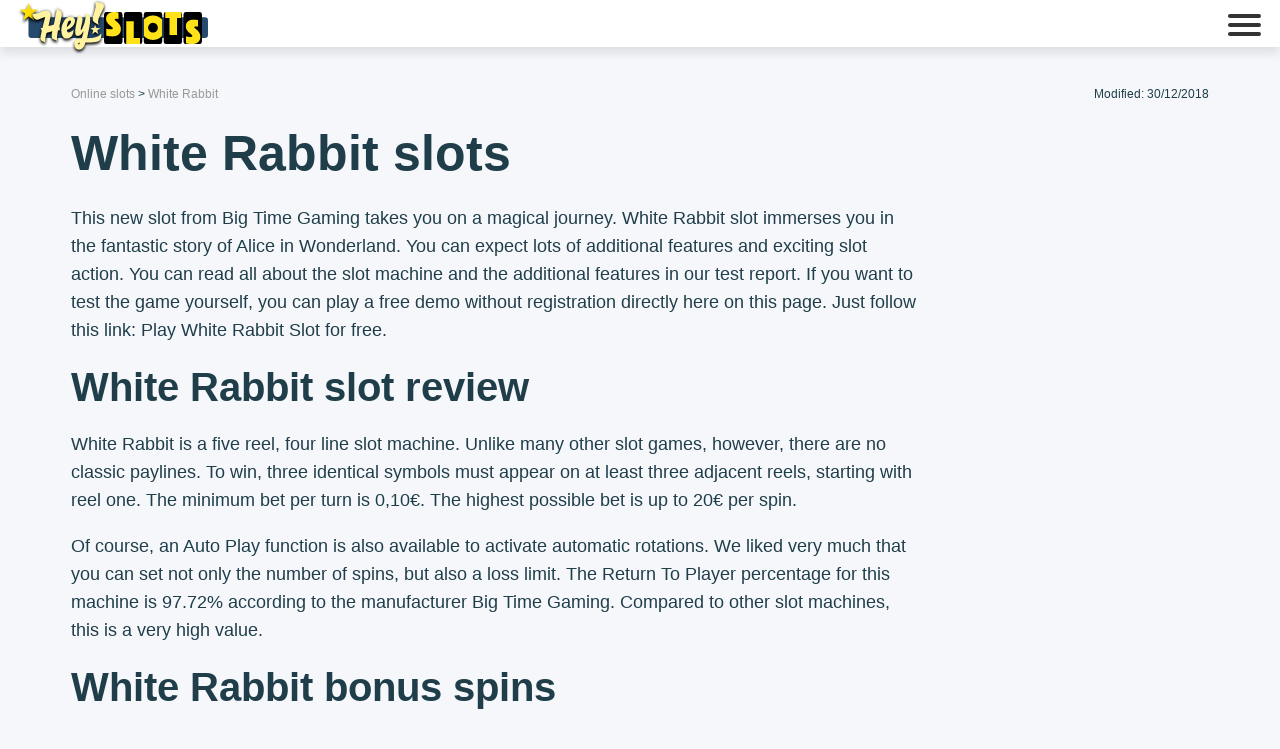

--- FILE ---
content_type: text/html; charset=UTF-8
request_url: https://heyslots.com/games/white-rabbit/
body_size: 23541
content:
<!doctype html><html amp lang="en-GB"><head><meta charset="utf-8"><meta name='robots' content='index, follow, max-image-preview:large, max-snippet:-1, max-video-preview:-1' /><link rel="alternate" hreflang="en" href="https://heyslots.com/games/white-rabbit/" /><title>White Rabbit Slot » Review, RTP, Bonus Spins, Free Play ?</title><meta name="description" content="➤ Enjoy White Rabbit slot by Big Time Gaming at HeySlots ✅ Review includes RTP, free play mode, bonus, spins and instant play for real money ?" /><link rel="canonical" href="https://heyslots.com/games/white-rabbit/" /><meta property="og:locale" content="en_GB" /><meta property="og:type" content="article" /><meta property="og:title" content="White Rabbit Slot » Review, RTP, Bonus Spins, Free Play ?" /><meta property="og:description" content="➤ Enjoy White Rabbit slot by Big Time Gaming at HeySlots ✅ Review includes RTP, free play mode, bonus, spins and instant play for real money ?" /><meta property="og:url" content="https://heyslots.com/games/white-rabbit/" /><meta property="og:site_name" content="HeySlots" /><meta property="article:modified_time" content="2018-12-30T20:44:59+00:00" /><meta name="twitter:card" content="summary_large_image" /><link rel="alternate" type="application/rss+xml" title="HeySlots &raquo; Feed" href="https://heyslots.com/feed/" /><link rel='stylesheet' id='wp-block-library-css' href='https://heyslots.com/files/css/dist/block-library/style.min.css?ver=6.2.8' type='text/css' media='all' /><link rel='stylesheet' id='classic-theme-styles-css' href='https://heyslots.com/files/css/classic-themes.min.css?ver=6.2.8' type='text/css' media='all' /><style id='global-styles-inline-css' type='text/css'>body{--wp--preset--color--black: #000000;--wp--preset--color--cyan-bluish-gray: #abb8c3;--wp--preset--color--white: #ffffff;--wp--preset--color--pale-pink: #f78da7;--wp--preset--color--vivid-red: #cf2e2e;--wp--preset--color--luminous-vivid-orange: #ff6900;--wp--preset--color--luminous-vivid-amber: #fcb900;--wp--preset--color--light-green-cyan: #7bdcb5;--wp--preset--color--vivid-green-cyan: #00d084;--wp--preset--color--pale-cyan-blue: #8ed1fc;--wp--preset--color--vivid-cyan-blue: #0693e3;--wp--preset--color--vivid-purple: #9b51e0;--wp--preset--gradient--vivid-cyan-blue-to-vivid-purple: linear-gradient(135deg,rgba(6,147,227,1) 0%,rgb(155,81,224) 100%);--wp--preset--gradient--light-green-cyan-to-vivid-green-cyan: linear-gradient(135deg,rgb(122,220,180) 0%,rgb(0,208,130) 100%);--wp--preset--gradient--luminous-vivid-amber-to-luminous-vivid-orange: linear-gradient(135deg,rgba(252,185,0,1) 0%,rgba(255,105,0,1) 100%);--wp--preset--gradient--luminous-vivid-orange-to-vivid-red: linear-gradient(135deg,rgba(255,105,0,1) 0%,rgb(207,46,46) 100%);--wp--preset--gradient--very-light-gray-to-cyan-bluish-gray: linear-gradient(135deg,rgb(238,238,238) 0%,rgb(169,184,195) 100%);--wp--preset--gradient--cool-to-warm-spectrum: linear-gradient(135deg,rgb(74,234,220) 0%,rgb(151,120,209) 20%,rgb(207,42,186) 40%,rgb(238,44,130) 60%,rgb(251,105,98) 80%,rgb(254,248,76) 100%);--wp--preset--gradient--blush-light-purple: linear-gradient(135deg,rgb(255,206,236) 0%,rgb(152,150,240) 100%);--wp--preset--gradient--blush-bordeaux: linear-gradient(135deg,rgb(254,205,165) 0%,rgb(254,45,45) 50%,rgb(107,0,62) 100%);--wp--preset--gradient--luminous-dusk: linear-gradient(135deg,rgb(255,203,112) 0%,rgb(199,81,192) 50%,rgb(65,88,208) 100%);--wp--preset--gradient--pale-ocean: linear-gradient(135deg,rgb(255,245,203) 0%,rgb(182,227,212) 50%,rgb(51,167,181) 100%);--wp--preset--gradient--electric-grass: linear-gradient(135deg,rgb(202,248,128) 0%,rgb(113,206,126) 100%);--wp--preset--gradient--midnight: linear-gradient(135deg,rgb(2,3,129) 0%,rgb(40,116,252) 100%);--wp--preset--duotone--dark-grayscale: url('#wp-duotone-dark-grayscale');--wp--preset--duotone--grayscale: url('#wp-duotone-grayscale');--wp--preset--duotone--purple-yellow: url('#wp-duotone-purple-yellow');--wp--preset--duotone--blue-red: url('#wp-duotone-blue-red');--wp--preset--duotone--midnight: url('#wp-duotone-midnight');--wp--preset--duotone--magenta-yellow: url('#wp-duotone-magenta-yellow');--wp--preset--duotone--purple-green: url('#wp-duotone-purple-green');--wp--preset--duotone--blue-orange: url('#wp-duotone-blue-orange');--wp--preset--font-size--small: 13px;--wp--preset--font-size--medium: 20px;--wp--preset--font-size--large: 36px;--wp--preset--font-size--x-large: 42px;--wp--preset--spacing--20: 0.44rem;--wp--preset--spacing--30: 0.67rem;--wp--preset--spacing--40: 1rem;--wp--preset--spacing--50: 1.5rem;--wp--preset--spacing--60: 2.25rem;--wp--preset--spacing--70: 3.38rem;--wp--preset--spacing--80: 5.06rem;--wp--preset--shadow--natural: 6px 6px 9px rgba(0, 0, 0, 0.2);--wp--preset--shadow--deep: 12px 12px 50px rgba(0, 0, 0, 0.4);--wp--preset--shadow--sharp: 6px 6px 0px rgba(0, 0, 0, 0.2);--wp--preset--shadow--outlined: 6px 6px 0px -3px rgba(255, 255, 255, 1), 6px 6px rgba(0, 0, 0, 1);--wp--preset--shadow--crisp: 6px 6px 0px rgba(0, 0, 0, 1);}:where(.is-layout-flex){gap: 0.5em;}body .is-layout-flow > .alignleft{float: left;margin-inline-start: 0;margin-inline-end: 2em;}body .is-layout-flow > .alignright{float: right;margin-inline-start: 2em;margin-inline-end: 0;}body .is-layout-flow > .aligncenter{margin-left: auto !important;margin-right: auto !important;}body .is-layout-constrained > .alignleft{float: left;margin-inline-start: 0;margin-inline-end: 2em;}body .is-layout-constrained > .alignright{float: right;margin-inline-start: 2em;margin-inline-end: 0;}body .is-layout-constrained > .aligncenter{margin-left: auto !important;margin-right: auto !important;}body .is-layout-constrained > :where(:not(.alignleft):not(.alignright):not(.alignfull)){max-width: var(--wp--style--global--content-size);margin-left: auto !important;margin-right: auto !important;}body .is-layout-constrained > .alignwide{max-width: var(--wp--style--global--wide-size);}body .is-layout-flex{display: flex;}body .is-layout-flex{flex-wrap: wrap;align-items: center;}body .is-layout-flex > *{margin: 0;}:where(.wp-block-columns.is-layout-flex){gap: 2em;}.has-black-color{color: var(--wp--preset--color--black) !important;}.has-cyan-bluish-gray-color{color: var(--wp--preset--color--cyan-bluish-gray) !important;}.has-white-color{color: var(--wp--preset--color--white) !important;}.has-pale-pink-color{color: var(--wp--preset--color--pale-pink) !important;}.has-vivid-red-color{color: var(--wp--preset--color--vivid-red) !important;}.has-luminous-vivid-orange-color{color: var(--wp--preset--color--luminous-vivid-orange) !important;}.has-luminous-vivid-amber-color{color: var(--wp--preset--color--luminous-vivid-amber) !important;}.has-light-green-cyan-color{color: var(--wp--preset--color--light-green-cyan) !important;}.has-vivid-green-cyan-color{color: var(--wp--preset--color--vivid-green-cyan) !important;}.has-pale-cyan-blue-color{color: var(--wp--preset--color--pale-cyan-blue) !important;}.has-vivid-cyan-blue-color{color: var(--wp--preset--color--vivid-cyan-blue) !important;}.has-vivid-purple-color{color: var(--wp--preset--color--vivid-purple) !important;}.has-black-background-color{background-color: var(--wp--preset--color--black) !important;}.has-cyan-bluish-gray-background-color{background-color: var(--wp--preset--color--cyan-bluish-gray) !important;}.has-white-background-color{background-color: var(--wp--preset--color--white) !important;}.has-pale-pink-background-color{background-color: var(--wp--preset--color--pale-pink) !important;}.has-vivid-red-background-color{background-color: var(--wp--preset--color--vivid-red) !important;}.has-luminous-vivid-orange-background-color{background-color: var(--wp--preset--color--luminous-vivid-orange) !important;}.has-luminous-vivid-amber-background-color{background-color: var(--wp--preset--color--luminous-vivid-amber) !important;}.has-light-green-cyan-background-color{background-color: var(--wp--preset--color--light-green-cyan) !important;}.has-vivid-green-cyan-background-color{background-color: var(--wp--preset--color--vivid-green-cyan) !important;}.has-pale-cyan-blue-background-color{background-color: var(--wp--preset--color--pale-cyan-blue) !important;}.has-vivid-cyan-blue-background-color{background-color: var(--wp--preset--color--vivid-cyan-blue) !important;}.has-vivid-purple-background-color{background-color: var(--wp--preset--color--vivid-purple) !important;}.has-black-border-color{border-color: var(--wp--preset--color--black) !important;}.has-cyan-bluish-gray-border-color{border-color: var(--wp--preset--color--cyan-bluish-gray) !important;}.has-white-border-color{border-color: var(--wp--preset--color--white) !important;}.has-pale-pink-border-color{border-color: var(--wp--preset--color--pale-pink) !important;}.has-vivid-red-border-color{border-color: var(--wp--preset--color--vivid-red) !important;}.has-luminous-vivid-orange-border-color{border-color: var(--wp--preset--color--luminous-vivid-orange) !important;}.has-luminous-vivid-amber-border-color{border-color: var(--wp--preset--color--luminous-vivid-amber) !important;}.has-light-green-cyan-border-color{border-color: var(--wp--preset--color--light-green-cyan) !important;}.has-vivid-green-cyan-border-color{border-color: var(--wp--preset--color--vivid-green-cyan) !important;}.has-pale-cyan-blue-border-color{border-color: var(--wp--preset--color--pale-cyan-blue) !important;}.has-vivid-cyan-blue-border-color{border-color: var(--wp--preset--color--vivid-cyan-blue) !important;}.has-vivid-purple-border-color{border-color: var(--wp--preset--color--vivid-purple) !important;}.has-vivid-cyan-blue-to-vivid-purple-gradient-background{background: var(--wp--preset--gradient--vivid-cyan-blue-to-vivid-purple) !important;}.has-light-green-cyan-to-vivid-green-cyan-gradient-background{background: var(--wp--preset--gradient--light-green-cyan-to-vivid-green-cyan) !important;}.has-luminous-vivid-amber-to-luminous-vivid-orange-gradient-background{background: var(--wp--preset--gradient--luminous-vivid-amber-to-luminous-vivid-orange) !important;}.has-luminous-vivid-orange-to-vivid-red-gradient-background{background: var(--wp--preset--gradient--luminous-vivid-orange-to-vivid-red) !important;}.has-very-light-gray-to-cyan-bluish-gray-gradient-background{background: var(--wp--preset--gradient--very-light-gray-to-cyan-bluish-gray) !important;}.has-cool-to-warm-spectrum-gradient-background{background: var(--wp--preset--gradient--cool-to-warm-spectrum) !important;}.has-blush-light-purple-gradient-background{background: var(--wp--preset--gradient--blush-light-purple) !important;}.has-blush-bordeaux-gradient-background{background: var(--wp--preset--gradient--blush-bordeaux) !important;}.has-luminous-dusk-gradient-background{background: var(--wp--preset--gradient--luminous-dusk) !important;}.has-pale-ocean-gradient-background{background: var(--wp--preset--gradient--pale-ocean) !important;}.has-electric-grass-gradient-background{background: var(--wp--preset--gradient--electric-grass) !important;}.has-midnight-gradient-background{background: var(--wp--preset--gradient--midnight) !important;}.has-small-font-size{font-size: var(--wp--preset--font-size--small) !important;}.has-medium-font-size{font-size: var(--wp--preset--font-size--medium) !important;}.has-large-font-size{font-size: var(--wp--preset--font-size--large) !important;}.has-x-large-font-size{font-size: var(--wp--preset--font-size--x-large) !important;}
.wp-block-navigation a:where(:not(.wp-element-button)){color: inherit;}
:where(.wp-block-columns.is-layout-flex){gap: 2em;}
.wp-block-pullquote{font-size: 1.5em;line-height: 1.6;}</style> <script type='text/javascript' src='https://heyslots.com/extra/shortcode-for-current-date/dist/script.js?ver=6.2.8' id='shortcode-for-current-date-script-js'></script> <script type='text/javascript' src='//heyslots.com/extra/wp-hide-security-enhancer/assets/js/devtools-detect.js?ver=6.2.8' id='devtools-detect-js'></script> <meta name="generator" content="WPML ver:3.9.4 stt:7,38,1,3,41,51;" /><link rel="icon" href="https://heyslots.com/more/2018/12/cropped-hs-32x32.png" sizes="32x32" /><link rel="icon" href="https://heyslots.com/more/2018/12/cropped-hs-192x192.png" sizes="192x192" /><link rel="apple-touch-icon" href="https://heyslots.com/more/2018/12/cropped-hs-180x180.png" /><meta name="msapplication-TileImage" content="https://heyslots.com/more/2018/12/cropped-hs-270x270.png" /><meta name="viewport" content="width=device-width,minimum-scale=1,initial-scale=1"><style amp-boilerplate>body{-webkit-animation:-amp-start 8s steps(1,end) 0s 1 normal both;-moz-animation:-amp-start 8s steps(1,end) 0s 1 normal both;-ms-animation:-amp-start 8s steps(1,end) 0s 1 normal both;animation:-amp-start 8s steps(1,end) 0s 1 normal both}@-webkit-keyframes -amp-start{from{visibility:hidden}to{visibility:visible}}@-moz-keyframes -amp-start{from{visibility:hidden}to{visibility:visible}}@-ms-keyframes -amp-start{from{visibility:hidden}to{visibility:visible}}@-o-keyframes -amp-start{from{visibility:hidden}to{visibility:visible}}@keyframes -amp-start{from{visibility:hidden}to{visibility:visible}}</style><noscript><style amp-boilerplate>body{-webkit-animation:none;-moz-animation:none;-ms-animation:none;animation:none}</style></noscript><style amp-custom>html{font-family:sans-serif;line-height:1.15;-ms-text-size-adjust:100%;-webkit-text-size-adjust:100%}body{margin:0}article,aside,footer,header,nav,section{display:block}h1{font-size:2em;margin:.67em 0}figcaption,figure,main{display:block}figure{margin:1em 40px}hr{box-sizing:content-box;height:0;overflow:visible}pre{font-family:monospace,monospace;font-size:1em}a{background-color:transparent;-webkit-text-decoration-skip:objects}a:active,a:hover{outline-width:0}abbr[title]{border-bottom:none;text-decoration:underline;text-decoration:underline dotted}b,strong{font-weight:inherit;font-weight:bolder}code,kbd,samp{font-family:monospace,monospace;font-size:1em}dfn{font-style:italic}mark{background-color:#ff0;color:#000}small{font-size:80%}sub,sup{font-size:75%;line-height:0;position:relative;vertical-align:baseline}sub{bottom:-.25em}sup{top:-.5em}audio,video{display:inline-block}audio:not([controls]){display:none;height:0}img{border-style:none}svg:not(:root){overflow:hidden}button,input,optgroup,select,textarea{font-family:sans-serif;font-size:100%;line-height:1.15;margin:0}button,input{overflow:visible}button,select{text-transform:none}[type=reset],[type=submit],button,html [type=button]{-webkit-appearance:button}[type=button]::-moz-focus-inner,[type=reset]::-moz-focus-inner,[type=submit]::-moz-focus-inner,button::-moz-focus-inner{border-style:none;padding:0}fieldset{border:1px solid silver;margin:0 2px;padding:.35em .625em .75em}legend{box-sizing:border-box;color:inherit;display:table;max-width:100%;padding:0;white-space:normal}progress{display:inline-block;vertical-align:baseline}textarea{overflow:auto}[type=checkbox],[type=radio]{box-sizing:border-box;padding:0}[type=number]::-webkit-inner-spin-button,[type=number]::-webkit-outer-spin-button{height:auto}[type=search]{-webkit-appearance:textfield;outline-offset:-2px}[type=search]::-webkit-search-cancel-button,[type=search]::-webkit-search-decoration{-webkit-appearance:none}::-webkit-file-upload-button{-webkit-appearance:button;font:inherit}details,menu{display:block}summary{display:list-item}canvas{display:inline-block}[hidden],template{display:none}.h1{font-size:3rem}.h2{font-size:2rem}.h3{font-size:1.5rem}.h4{font-size:1.125rem}.h5{font-size:.875rem}.h6{font-size:.75rem}.font-family-inherit{font-family:inherit}.font-size-inherit{font-size:inherit}.text-decoration-none{text-decoration:none}.bold{font-weight:700}.regular{font-weight:400}.italic{font-style:italic}.caps{text-transform:uppercase;letter-spacing:.2em}.left-align{text-align:left}.center{text-align:center}.right-align{text-align:right}.justify{text-align:justify}.nowrap{white-space:nowrap}.break-word{word-wrap:break-word}.line-height-1{line-height:1rem}.line-height-2{line-height:1.125rem}.line-height-3{line-height:1.5rem}.line-height-4{line-height:2rem}.list-style-none{list-style:none}.underline{text-decoration:underline}.truncate{max-width:100%;overflow:hidden;text-overflow:ellipsis;white-space:nowrap}.list-reset{list-style:none;padding-left:0}.inline{display:inline}.block{display:block}.inline-block{display:inline-block}.table{display:table}.table-cell{display:table-cell}.overflow-hidden{overflow:hidden}.overflow-scroll{overflow:scroll}.overflow-auto{overflow:auto}.clearfix:after,.clearfix:before{content:" ";display:table}.clearfix:after{clear:both}.left{float:left}.right{float:right}.fit{max-width:100%}.max-width-1{max-width:24rem}.max-width-2{max-width:32rem}.max-width-3{max-width:48rem}.max-width-4{max-width:64rem}.border-box{box-sizing:border-box}.align-baseline{vertical-align:baseline}.align-top{vertical-align:top}.align-middle{vertical-align:middle}.align-bottom{vertical-align:bottom}.m0{margin:0}.mt0{margin-top:0}.mr0{margin-right:0}.mb0{margin-bottom:0}.ml0,.mx0{margin-left:0}.mx0{margin-right:0}.my0{margin-top:0;margin-bottom:0}.m1{margin:1rem}.mt1{margin-top:1rem}.mr1{margin-right:1rem}.mb1{margin-bottom:1rem}.ml1,.mx1{margin-left:1rem}.mx1{margin-right:1rem}.my1{margin-top:1rem;margin-bottom:1rem}.m2{margin:1.5rem}.mt2{margin-top:1.5rem}.mr2{margin-right:1.5rem}.mb2{margin-bottom:1.5rem}.ml2,.mx2{margin-left:1.5rem}.mx2{margin-right:1.5rem}.my2{margin-top:1.5rem;margin-bottom:1.5rem}.m3{margin:2rem}.mt3{margin-top:2rem}.mr3{margin-right:2rem}.mb3{margin-bottom:2rem}.ml3,.mx3{margin-left:2rem}.mx3{margin-right:2rem}.my3{margin-top:2rem;margin-bottom:2rem}.m4{margin:2.5rem}.mt4{margin-top:2.5rem}.mr4{margin-right:2.5rem}.mb4{margin-bottom:2.5rem}.ml4,.mx4{margin-left:2.5rem}.mx4{margin-right:2.5rem}.my4{margin-top:2.5rem;margin-bottom:2.5rem}.mxn1{margin-left:-1rem;margin-right:-1rem}.mxn2{margin-left:-1.5rem;margin-right:-1.5rem}.mxn3{margin-left:-2rem;margin-right:-2rem}.mxn4{margin-left:-2.5rem;margin-right:-2.5rem}.ml-auto{margin-left:auto}.mr-auto,.mx-auto{margin-right:auto}.mx-auto{margin-left:auto}.p0{padding:0}.pt0{padding-top:0}.pr0{padding-right:0}.pb0{padding-bottom:0}.pl0,.px0{padding-left:0}.px0{padding-right:0}.py0{padding-top:0;padding-bottom:0}.p1{padding:1rem}.pt1{padding-top:1rem}.pr1{padding-right:1rem}.pb1{padding-bottom:1rem}.pl1{padding-left:1rem}.py1{padding-top:1rem;padding-bottom:1rem}.px1{padding-left:1rem;padding-right:1rem}.p2{padding:1.5rem}.pt2{padding-top:1.5rem}.pr2{padding-right:1.5rem}.pb2{padding-bottom:1.5rem}.pl2{padding-left:1.5rem}.py2{padding-top:1.5rem;padding-bottom:1.5rem}.px2{padding-left:1.5rem;padding-right:1.5rem}.p3{padding:2rem}.pt3{padding-top:2rem}.pr3{padding-right:2rem}.pb3{padding-bottom:2rem}.pl3{padding-left:2rem}.py3{padding-top:2rem;padding-bottom:2rem}.px3{padding-left:2rem;padding-right:2rem}.p4{padding:2.5rem}.pt4{padding-top:2.5rem}.pr4{padding-right:2.5rem}.pb4{padding-bottom:2.5rem}.pl4{padding-left:2.5rem}.py4{padding-top:2.5rem;padding-bottom:2.5rem}.px4{padding-left:2.5rem;padding-right:2.5rem}.col{float:left}.col,.col-right{box-sizing:border-box}.col-right{float:right}.col-1{width:8.33333%}.col-2{width:16.66667%}.col-3{width:25%}.col-4{width:33.33333%}.col-5{width:41.66667%}.col-6{width:50%}.col-7{width:58.33333%}.col-8{width:66.66667%}.col-9{width:75%}.col-10{width:83.33333%}.col-11{width:91.66667%}.col-12{width:100%}@media (min-width: 40.06rem){.sm-col{float:left;box-sizing:border-box}.sm-col-right{float:right;box-sizing:border-box}.sm-col-1{width:8.33333%}.sm-col-2{width:16.66667%}.sm-col-3{width:25%}.sm-col-4{width:33.33333%}.sm-col-5{width:41.66667%}.sm-col-6{width:50%}.sm-col-7{width:58.33333%}.sm-col-8{width:66.66667%}.sm-col-9{width:75%}.sm-col-10{width:83.33333%}.sm-col-11{width:91.66667%}.sm-col-12{width:100%}}@media (min-width: 52.06rem){.md-col{float:left;box-sizing:border-box}.md-col-right{float:right;box-sizing:border-box}.md-col-1{width:8.33333%}.md-col-2{width:16.66667%}.md-col-3{width:25%}.md-col-4{width:33.33333%}.md-col-5{width:41.66667%}.md-col-6{width:50%}.md-col-7{width:58.33333%}.md-col-8{width:66.66667%}.md-col-9{width:75%}.md-col-10{width:83.33333%}.md-col-11{width:91.66667%}.md-col-12{width:100%}}@media (min-width: 64.06rem){.lg-col{float:left;box-sizing:border-box}.lg-col-right{float:right;box-sizing:border-box}.lg-col-1{width:8.33333%}.lg-col-2{width:16.66667%}.lg-col-3{width:25%}.lg-col-4{width:33.33333%}.lg-col-5{width:41.66667%}.lg-col-6{width:50%}.lg-col-7{width:58.33333%}.lg-col-8{width:66.66667%}.lg-col-9{width:75%}.lg-col-10{width:83.33333%}.lg-col-11{width:91.66667%}.lg-col-12{width:100%}}.flex{display:-webkit-box;display:-ms-flexbox;display:flex}@media (min-width: 40.06rem){.sm-flex{display:-webkit-box;display:-ms-flexbox;display:flex}}@media (min-width: 52.06rem){.md-flex{display:-webkit-box;display:-ms-flexbox;display:flex}}@media (min-width: 64.06rem){.lg-flex{display:-webkit-box;display:-ms-flexbox;display:flex}}.flex-column{-webkit-box-orient:vertical;-webkit-box-direction:normal;-ms-flex-direction:column;flex-direction:column}.flex-wrap{-ms-flex-wrap:wrap;flex-wrap:wrap}.items-start{-webkit-box-align:start;-ms-flex-align:start;align-items:flex-start}.items-end{-webkit-box-align:end;-ms-flex-align:end;align-items:flex-end}.items-center{-webkit-box-align:center;-ms-flex-align:center;align-items:center}.items-baseline{-webkit-box-align:baseline;-ms-flex-align:baseline;align-items:baseline}.items-stretch{-webkit-box-align:stretch;-ms-flex-align:stretch;align-items:stretch}.self-start{-ms-flex-item-align:start;align-self:flex-start}.self-end{-ms-flex-item-align:end;align-self:flex-end}.self-center{-ms-flex-item-align:center;-ms-grid-row-align:center;align-self:center}.self-baseline{-ms-flex-item-align:baseline;align-self:baseline}.self-stretch{-ms-flex-item-align:stretch;-ms-grid-row-align:stretch;align-self:stretch}.justify-start{-webkit-box-pack:start;-ms-flex-pack:start;justify-content:flex-start}.justify-end{-webkit-box-pack:end;-ms-flex-pack:end;justify-content:flex-end}.justify-center{-webkit-box-pack:center;-ms-flex-pack:center;justify-content:center}.justify-between{-webkit-box-pack:justify;-ms-flex-pack:justify;justify-content:space-between}.justify-around{-ms-flex-pack:distribute;justify-content:space-around}.content-start{-ms-flex-line-pack:start;align-content:flex-start}.content-end{-ms-flex-line-pack:end;align-content:flex-end}.content-center{-ms-flex-line-pack:center;align-content:center}.content-between{-ms-flex-line-pack:justify;align-content:space-between}.content-around{-ms-flex-line-pack:distribute;align-content:space-around}.content-stretch{-ms-flex-line-pack:stretch;align-content:stretch}.flex-auto{-webkit-box-flex:1;-ms-flex:1 1 auto;flex:1 1 auto;min-width:0;min-height:0}.flex-auto-reverse{-webkit-box-flex:1;-ms-flex:1 1 auto;flex:1 1 auto;min-width:0;min-height:0;-webkit-flex-direction:row-reverse;flex-direction:row-reverse}.flex-none{-webkit-box-flex:0;-ms-flex:none;flex:none}.order-0{-webkit-box-ordinal-group:1;-ms-flex-order:0;order:0}.order-1{-webkit-box-ordinal-group:2;-ms-flex-order:1;order:1}.order-2{-webkit-box-ordinal-group:3;-ms-flex-order:2;order:2}.order-3{-webkit-box-ordinal-group:4;-ms-flex-order:3;order:3}.order-last{-webkit-box-ordinal-group:100000;-ms-flex-order:99999;order:99999}.relative{position:relative}.absolute{position:absolute}.fixed{position:fixed}.top-0{top:0}.right-0{right:0}.bottom-0{bottom:0}.left-0{left:0}.z1{z-index:1}.z2{z-index:2}.z3{z-index:3}.z4{z-index:4}.border{border-style:solid;border-width:1px}.border-top{border-top-style:solid;border-top-width:1px}.border-right{border-right-style:solid;border-right-width:1px}.border-bottom{border-bottom-style:solid;border-bottom-width:1px}.border-left{border-left-style:solid;border-left-width:1px}.border-none{border:0}.rounded{border-radius:3px}.circle{border-radius:50%}.rounded-top{border-radius:3px 3px 0 0}.rounded-right{border-radius:0 3px 3px 0}.rounded-bottom{border-radius:0 0 3px 3px}.rounded-left{border-radius:3px 0 0 3px}.not-rounded{border-radius:0}.hide{position:absolute;height:1px;width:1px;overflow:hidden;clip:rect(1px, 1px, 1px, 1px)}@media (max-width: 40rem){.xs-hide{display:none}}@media (min-width: 40.06rem) and (max-width: 52rem){.sm-hide{display:none}}@media (min-width: 52.06rem) and (max-width: 64rem){.md-hide{display:none}}@media (min-width: 64.06rem){.lg-hide{display:none}}.display-none{display:none}*{box-sizing:border-box}html,body,blockquote,pre,hr,dl,dd,ol,ul,figure{margin:0;padding:0}html,body{box-sizing:border-box;overflow-x:hidden}body{color:#203e4a;font-family:Tahoma,Lucida Grande,Lucida Sans Unicode,Lucida Sans,Tahoma,sans-serif;font-weight:300;padding-top:80px;font-size:18px;line-height:28px;background-color:#F5F7FA}strong{font-weight:700}.desktop-up,.desktop-only{display:none;visibility:hidden}@media only screen and (min-width: 957px){.desktop-up,.desktop-only{display:block;visibility:visible}}.tablet-up{display:none;visibility:hidden}@media only screen and (min-width: 1025px){.tablet-up{display:block;visibility:visible}}.tablet-down{display:none;visibility:hidden}@media only screen and (max-width: 1024px){.tablet-down{display:block;visibility:visible}}.mobile-down{display:none;visibility:hidden}@media only screen and (max-width: 956px){.mobile-down{display:block;visibility:visible}}@media only screen and (max-width: 956px){body{padding-top:60px}}img{border:0;max-width:100%}h1,h2,h3,h4,h5{color:#203e4a;font-weight:700;margin:0.25em 0;font-family:Tahoma,Verdana,Segoe,sans-serif}h1,h2.h1{font-size:50px;line-height:65px}@media only screen and (max-width: 956px){h1,h2.h1{font-size:35px;line-height:44px}}h2{font-size:40px;line-height:50px}@media only screen and (max-width: 956px){h2{font-size:26px;line-height:40px;font-weight:700}}h3{font-size:30px;line-height:40px}@media only screen and (max-width: 956px){h3{font-size:20px;line-height:28px}}h4{font-size:24px;line-height:32px}@media only screen and (max-width: 956px){h4{font-size:18px;line-height:26px}}a{color:#264A6D;position:relative;text-decoration:none}a.underlined::before,.card-container.grid .card-link p::before{background:linear-gradient(to right, #0389ff, #0dd3ff);bottom:-3px;content:'';left:0;height:1px;position:absolute;right:0}a.underlined.cta,.card-container.grid .card-link p.cta{overflow:hidden}a.underlined.cta::before,.card-container.grid .card-link p.cta::before{bottom:-5px;height:2px}a.underlined.cta:hover::before,.card-container.grid .card-link p.cta:hover::before{animation:0.5s 1 cta-line}@media only screen and (max-width: 956px){a{font-size:14px}}.button{background-color:#0389ff;display:inline-block;color:#fff;padding:15px 20px;position:relative;transition:background-color 0.3s}.button span{position:relative;z-index:1}.button::before{background:linear-gradient(to right, #0389ff, #0dd3ff);bottom:-2px;content:'';left:0;height:2px;position:absolute;right:0}.button::after{background:linear-gradient(36deg, #0dd3ff, #0389ff);content:'';z-index:-1;position:absolute;top:0;left:0;right:0;bottom:0}.button:hover{background-color:transparent}.button:hover .arrow{transform:translateX(3px)}.button.light{background:#fff;color:#1c79c0}.button.light::after{background:linear-gradient(36deg, #5ADAFD, #51B9FD);opacity:0;transition:opacity 0.3s;z-index:0}.button.light:hover{color:#fff}.button.light:hover::after{opacity:1}.button .arrow{border-top:5px solid transparent;border-bottom:5px solid transparent;border-left:7px solid white;display:inline-block;height:0;margin-left:8px;transition:transform 0.3s;width:0}blockquote{color:#797c82;border-left:4px solid #f9f9f9;padding-left:15px;font-size:18px;letter-spacing:-1px;font-style:italic}blockquote>:last-child{margin-bottom:0}p:last-child{margin-bottom:0}amp-youtube,amp-vimeo{box-shadow:0px 3px 20px 0 rgba(0,0,0,0.1)}.container{box-sizing:border-box;margin:0 auto;max-width:1170px;padding:0 22px}.shadow{box-shadow:0 2px 5px 0 rgba(0,0,0,0.1)}.shadow2{box-shadow:0 6px 10px 0 rgba(0,0,0,0.1)}.m-c{max-width:1170px}.header{z-index:99999;background-color:#fff;height:47px}.header a{color:#203e4a;text-transform:uppercase}.header .hamburger{border:0;cursor:pointer;display:inline-block;height:40px;margin:0;padding:0;width:40px;position:absolute;right:15px;top:7px;background-color:#fff;z-index:999999}.header .hamburger:focus{outline:none}.button-menu-button{width:25px;padding:7px 3px}.button-menu-button:after,.button-menu-button:before,.button-menu-button div.button-menu-middle:before{content:"";display:block;width:33px;height:4px;margin:0 0 5px 0;border-radius:2px;background-color:#333}amp-sidebar{background:#fff;font-family:Tahoma,Verdana,Segoe,sans-serif;width:50vw;padding:0 0 0 15px}@media only screen and (max-width: 956px){amp-sidebar{width:100vw}}amp-sidebar ul.main-menu>li{padding:1px 1px 1px 3px}amp-sidebar ul.main-menu>li:nth-child(even){background:#eee}amp-sidebar ul.main-menu>li>a{font-size:18px}amp-sidebar ul.main-menu a{text-decoration:none;font-size:16px;display:inline-block;padding:6px;color:#203e4a;text-transform:uppercase;font-family:Tahoma,Verdana,Segoe,sans-serif;font-weight:700}amp-sidebar ul.main-menu>li>ul{list-style-type:none;padding-left:0px}amp-sidebar ul.main-menu>li>ul>li{display:inline-block;padding-bottom:4px}amp-sidebar ul.main-menu>li>ul>li>a{font-family:Tahoma,Verdana,Segoe,sans-serif;font-weight:400;display:inline-block;border:solid 1px #999;padding:0px 6px;border-radius:3px;background:#fff;margin-right:2px}amp-sidebar ul.main-menu>li>ul>li>a:hover{background:#efefef}amp-sidebar ul.main-menu>li>ul>li>ul{list-style-type:none;padding-left:5px}amp-sidebar ul.main-menu>li>ul>li>ul>li{display:inline-block;padding-bottom:4px}amp-sidebar ul.main-menu>li>ul>li>ul>li>a{font-family:Tahoma,Verdana,Segoe,sans-serif;font-weight:400;display:inline-block;border:solid 1px #999;padding:0px 6px;border-radius:3px;background:#fff;margin-right:2px;line-height:25px}amp-sidebar ul.main-menu>li>ul>li>ul>li>a:hover{background:#efefef}amp-sidebar .close-button{border:0;height:58px;position:absolute;cursor:pointer;right:13px;top:0;width:68px}.header .nav-container{display:flex;width:100%;justify-content:space-between;align-items:center;position:relative}.logo-wrp{display:inline-block;margin-left:15px;width:238px;height:50px;vertical-align:top}.logo-wrp amp-img{transform:scale(1.1);transform-origin:top}.top-menu{position:relative;right:90px}.top-menu li{display:inline-block}.top-menu li a{text-decoration:none;font-weight:700;font-size:16px;text-transform:uppercase;margin-right:8px}@media (max-width: 700px){.top-menu{display:none}}.breadcrumbs,.lastmod{font-size:12px}.breadcrumbs a:hover,.lastmod a:hover{text-decoration:underline}.breadcrumbs span,.lastmod span{color:#999}.langs a{display:block;background-color:#FFF3A0;padding:3px 10px}.langs a:hover{color:#FFF3A0;background-color:#264A6D}.hs-footer{color:#FFF3A0;margin:40px 0 0 0;background-color:#264A6D}.hs-footer .copyrights{transform:scale(0.7)}.fbox{max-width:300px;height:auto}.fimg img{max-width:100%;height:auto;border-radius:3px}.page-content a{text-decoration:underline}
amp-sidebar .close-button{background:url(https://heyslots.com/heyslots/img/symbols/close.svg) no-repeat center/18px transparent;}</style><link as="script" href="https://cdn.ampproject.org/v0.js" rel="preload"> <script async src="https://cdn.ampproject.org/v0.js"></script> <script async custom-element="amp-sidebar" src="https://cdn.ampproject.org/v0/amp-sidebar-0.1.js"></script> <script async custom-element="amp-analytics" src="https://cdn.ampproject.org/v0/amp-analytics-0.1.js"></script> </head><body class="page-template page-template-page-slots-template page-template-page-slots-template-php page page-id-726 page-child parent-pageid-21"><div class="clearfix m-c mx-auto"><aside class="flex justify-between pl1 pr1"><div class="breadcrumbs">
<span property="itemListElement" typeof="ListItem"><a property="item" typeof="WebPage" title="Go to Online slots." href="https://heyslots.com/games/" class="post post-page"><span property="name">Online slots</span></a><meta property="position" content="1"></span> &gt; <span property="itemListElement" typeof="ListItem"><span property="name">White Rabbit</span><meta property="position" content="2"></span></div><div><div class="lastmod">Modified: 30/12/2018</div></div></aside><main class="flex flex-wrap"><article class="sm-col sm-col-12 md-col-9 lg-col-9 px1 page-content"><h1>White Rabbit slots</h1><p>This new slot from Big Time Gaming takes you on a magical journey. White Rabbit slot immerses you in the fantastic story of Alice in Wonderland. You can expect lots of additional features and exciting slot action. You can read all about the slot machine and the additional features in our test report. If you want to test the game yourself, you can play a free demo without registration directly here on this page. Just follow this link: Play White Rabbit Slot for free.</p><h2>White Rabbit slot review</h2><p>White Rabbit is a five reel, four line slot machine. Unlike many other slot games, however, there are no classic paylines. To win, three identical symbols must appear on at least three adjacent reels, starting with reel one. The minimum bet per turn is 0,10€. The highest possible bet is up to 20€ per spin.</p><p>Of course, an Auto Play function is also available to activate automatic rotations. We liked very much that you can set not only the number of spins, but also a loss limit. The Return To Player percentage for this machine is 97.72% according to the manufacturer Big Time Gaming. Compared to other slot machines, this is a very high value.</p><h2>White Rabbit bonus spins</h2><p>First of all, White Rabbit offers a Wild symbol. It can appear on Reels Two, Three, Four and Five and replaces all other symbols except the Scatter, Cupcake and Feature Drop symbols. In the base game, the sleeping caterpillar can randomly throw up to four bonus wilds onto the reels at each spin. If these bonus wilds help to make a profit, it will be tripled.</p><p>The white rabbit is the scatter symbol. If you spin it on Reels Two, Three and Four at the same time, you will activate the Free spin mode, which credits you with 15 Free Spins. The free spins are played on a new slot. If you spin the cupcake symbol, the slot will expand by one row.</p><p>This continues until the game has a maximum of twelve rows. If you make it up to these twelve lines, you win the same number of free spins. This is possible a total of five times. This means that at best you can win up to 75 freespins. During the feature, more Wilds and the high-quality Queens icon will also appear, further increasing your chances of winning.</p><p>We found the possibility to start the free play feature at any time by increasing the amount of money to be particularly innovative. If you play at 10 cents per spin, you can trigger the free spins by clicking on Buy Feature for 10 euros. At 20 cents, the feature costs 20 euros and so on. The price for the purchase of free spins decreases with increasing playing time. Whenever you spin a feature drop symbol (a coin with the letters &#8220;BTG&#8221;), the price drops by 5 cents. Enduring game sessions are therefore rewarded.</p><h2>White Rabbit RTP is 97.72%</h2><h2>White Rabbit mobile slot</h2><p>If you like to gamble on a smartphone or tablet on the go, you can also use this machine in a mobile version. Opens the game simply in the mobile casino lobby. In the mobile version, a spin can be activated by clicking on the green arrow on the far right. On the far left you can adjust the amount of the bets accordingly. Due to the somewhat more complex gameplay we would recommend you to play this slot machine on mobile devices with larger displays.</p><h2>Simple but exciting gameplay</h2><p>White Rabbit is beautifully rendered from a graphical point of view. The symbols are beautifully designed and also the slot background and soundtrack fit very well to the theme of the Alice in Wonderland game. The game also has a lot to offer in terms of additional features. In the basic game, winnings can be multiplied thanks to the bonus game.</p><p>The game gets exciting when you make it into free spin mode. Here, the number of rows expands, which significantly increases the chances of winning. With almost every Free spin at least a smaller profit is possible. If you make it up to twelve lines, the Free spin mode will be really lucrative as it adds new free spins.</p><p>In addition to the many features, it&#8217;s also worth mentioning that the payout rate for this slot machine is extremely high at over 97%. All in all, Big Time Gaming has succeeded in bringing a super exciting and entertaining game to the start with this slot machine. We therefore have a correspondingly good rating. If you want to try another Big Time Gaming slot, we can recommend Danger High Voltage.</p></article><aside class="sm-col sm-col-12 md-col-3 lg-col-3 px1"></aside></main></div><footer class="hs-footer flex flex-column items-center pxy3"><div class="flex flex-wrap justify-center mb2"></div><div class="flex flex-wrap justify-center" >
<a href="https://www.begambleaware.org/" target="_blank" rel="nofollow noopener noreferrer">
<svg width="200px" height="40px" viewBox="0 0 397 73" version="1.1" xmlns="http://www.w3.org/2000/svg" xmlns:xlink="http://www.w3.org/1999/xlink">
<desc>Gambleaware</desc>
<g stroke="none" stroke-width="0" fill="#CCCCCC" fill-rule="evenodd">
<circle id="Oval" stroke="#CCCCCC" stroke-width="4" opacity="0.634397645" cx="360.5" cy="36.5" r="34.5"></circle>
<path d="M351.818632,24.92082 L351.818632,41.9073186 C351.818632,42.8173142 352.159875,43.2723051 352.842372,43.2723051 C353.044593,43.2723051 353.335282,43.2407085 353.714446,43.1775144 C354.093611,43.1143203 354.3843,43.0827237 354.586521,43.0827237 C356.229569,43.0827237 357.05108,43.9042351 357.05108,45.5472826 C357.05108,46.4067229 356.810946,47.0955286 356.330671,47.6137205 C355.850395,48.1319124 355.218463,48.3910045 354.434856,48.3910045 C354.257912,48.3910045 354.131526,48.3783659 354.055693,48.3530882 L351.742799,48.0876742 C351.08558,48.0118412 349.935464,47.9739253 348.292417,47.9739253 C346.775757,47.9739253 345.82786,47.9992026 345.448695,48.0497579 L343.173717,48.3530882 C343.072607,48.3783659 342.933582,48.3910045 342.756638,48.3910045 C341.897198,48.3910045 341.202073,48.1319124 340.671242,47.6137205 C340.140411,47.0955286 339.875,46.4193615 339.875,45.5851989 C339.875,44.8268693 340.089857,44.2202147 340.519577,43.7652169 C340.949297,43.3102191 341.518036,43.0827237 342.22581,43.0827237 C342.453309,43.0827237 342.800871,43.1143203 343.268508,43.1775144 C343.736145,43.2407085 344.083707,43.2723051 344.311206,43.2723051 C344.91787,43.2723051 345.297029,42.8678687 345.448695,42.0589838 C345.473973,41.8820402 345.486611,41.2248311 345.486611,40.0873366 L345.486611,29.6224401 C345.486611,28.4343904 345.056897,27.8403744 344.197457,27.8403744 C344.045791,27.8403744 343.767741,27.8656517 343.363299,27.916207 C342.857746,28.0425953 342.428032,28.1057885 342.074145,28.1057885 C340.608041,28.1057885 339.875,27.2589998 339.875,25.5653969 C339.875,24.7059567 340.140411,24.017151 340.671242,23.498959 C341.202073,22.9807671 341.909837,22.7216751 342.794554,22.7216751 C343.224275,22.7216751 343.875164,22.7848683 344.747243,22.9112565 C345.619323,23.0376448 346.270212,23.100838 346.699932,23.100838 C347.230763,23.100838 347.963804,23.0123675 348.899077,22.8354239 C349.30352,22.759591 349.720595,22.7216751 350.150315,22.7216751 C350.832812,22.7216751 351.300441,22.9112546 351.553218,23.2904194 C351.730161,23.5937513 351.818632,24.1372127 351.818632,24.92082 Z M359.781053,40.8077462 C359.781053,37.9513713 361.360883,35.8154415 364.52059,34.3998929 C362.195045,33.3887867 361.032291,31.7204866 361.032291,29.3949424 C361.032291,27.2968971 361.961231,25.5717231 363.819138,24.2193686 C365.677046,22.8670141 368.034152,22.190847 370.890527,22.190847 C373.746901,22.190847 376.104007,22.8733334 377.961915,24.2383267 C379.819823,25.6033201 380.748762,27.3348134 380.748762,29.4328587 C380.748762,31.7331252 379.573369,33.3887867 377.222547,34.3998929 C380.407532,35.8154415 382,37.9513713 382,40.8077462 C382,43.1838457 380.97627,45.1175572 378.92878,46.6089388 C376.88129,48.1003204 374.201899,48.846 370.890527,48.846 C367.579154,48.846 364.899763,48.1066397 362.852273,46.6278969 C360.804783,45.1491542 359.781053,43.2091233 359.781053,40.8077462 Z M370.776778,26.8166346 C369.765672,26.8166346 368.94416,27.04413 368.312219,27.4991278 C367.680277,27.9541256 367.364311,28.5481415 367.364311,29.2811935 C367.364311,30.0395231 367.692916,30.6651357 368.350135,31.15805 C369.007354,31.6509642 369.841504,31.8974176 370.85261,31.8974176 C371.863716,31.8974176 372.710505,31.6509642 373.393002,31.15805 C374.075498,30.6651357 374.416742,30.0521618 374.416742,29.3191098 C374.416742,28.6113355 374.069179,28.0173195 373.374044,27.5370441 C372.678908,27.0567687 371.813161,26.8166346 370.776778,26.8166346 Z M370.890527,36.750703 C369.4497,36.750703 368.267988,37.0856269 367.345353,37.7554847 C366.422719,38.4253425 365.961409,39.2784506 365.961409,40.3148344 C365.961409,41.3512182 366.403761,42.1916876 367.288479,42.8362678 C368.173197,43.480848 369.34859,43.8031332 370.814694,43.8031332 C372.306076,43.8031332 373.506746,43.480848 374.416742,42.8362678 C375.326737,42.1916876 375.781728,41.3512182 375.781728,40.3148344 C375.781728,39.3037282 375.320418,38.4569395 374.397784,37.7744428 C373.475149,37.0919462 372.306075,36.750703 370.890527,36.750703 Z" id="18" fill="#FFFFFF" opacity="0.601902174"></path>
<path d="M13.583,25.701 L15.369,25.795 C15.4003335,24.196992 15.9329948,22.9515045 16.967,22.0585 C18.0010052,21.1654955 19.4266576,20.719 21.244,20.719 C22.716674,20.719 23.9464951,21.0949962 24.9335,21.847 C25.9205049,22.5990038 26.414,23.5546609 26.414,24.714 C26.414,25.4973372 26.1555026,26.1553307 25.6385,26.688 C25.1214974,27.2206693 24.4713373,27.487 23.688,27.487 C22.8106623,27.487 22.1683354,27.1580033 21.761,26.5 L21.291,25.748 C21.165666,25.5286656 20.9620014,25.419 20.68,25.419 C20.0219967,25.419 19.693,25.8733288 19.693,26.782 C19.693,27.0013344 19.7086665,27.1579995 19.74,27.252 C22.748015,28.3173387 24.252,30.447984 24.252,33.644 C24.252,36.0566787 23.3198427,37.999326 21.4555,39.472 C19.5911573,40.944674 17.1393485,41.681 14.1,41.681 C12.4706585,41.681 10.7943419,41.3206703 9.071,40.6 L8.836,40.506 C8.36599765,40.8820019 8.131,41.2893311 8.131,41.728 C8.131,42.7933387 8.88299248,43.4513321 10.387,43.702 C10.8883358,43.7960005 12.0319911,43.843 13.818,43.843 L14.335,43.843 L17.343,43.796 C20.351015,43.7646665 22.6696585,44.3443274 24.299,45.535 C25.9283415,46.7256726 26.743,48.4176557 26.743,50.611 C26.743,53.3996806 25.5210122,55.6008253 23.077,57.2145 C20.6329878,58.8281747 17.3116877,59.635 13.113,59.635 C9.3529812,59.635 6.33717803,58.9378403 4.0655,57.5435 C1.79382197,56.1491597 0.658,54.2926783 0.658,51.974 C0.658,49.4673208 2.24031751,47.7283382 5.405,46.757 C2.8983208,46.2556642 1.645,44.8300117 1.645,42.48 C1.645,41.2579939 1.91916392,40.2945035 2.4675,39.5895 C3.01583608,38.8844965 3.99499295,38.2186698 5.405,37.592 C4.27699436,36.3386604 3.713,34.9600075 3.713,33.456 C3.713,31.2626557 4.66082385,29.4218408 6.5565,27.9335 C8.45217615,26.4451592 10.7943194,25.701 13.583,25.701 Z M13.959,30.636 C13.0816623,30.636 12.3531696,30.9258304 11.7735,31.5055 C11.1938304,32.0851696 10.904,32.8136623 10.904,33.691 C10.904,34.5683377 11.1938304,35.3046637 11.7735,35.9 C12.3531696,36.4953363 13.0816623,36.793 13.959,36.793 C14.8363377,36.793 15.5648304,36.4953363 16.1445,35.9 C16.7241696,35.3046637 17.014,34.5840042 17.014,33.738 C17.014,32.8606623 16.7241696,32.1243363 16.1445,31.529 C15.5648304,30.9336637 14.8363377,30.636 13.959,30.636 Z M13.019,49.342 C12.2669962,49.342 11.3270056,49.279334 10.199,49.154 C8.78899295,49.7180028 8.084,50.4386623 8.084,51.316 C8.084,52.976675 9.93264818,53.807 13.63,53.807 C17.3586853,53.807 19.223,52.976675 19.223,51.316 C19.223,49.9686599 18.0010122,49.295 15.557,49.295 C15.4629995,49.295 15.0400038,49.3106665 14.288,49.342 L13.019,49.342 Z M48.927,50.799 C46.3576538,50.799 44.6343377,49.7650103 43.757,47.697 C41.5636557,49.7650103 38.963015,50.799 35.955,50.799 C33.4796543,50.799 31.505674,50.1488398 30.033,48.8485 C28.560326,47.5481602 27.824,45.8170108 27.824,43.655 C27.824,40.3649835 29.2496524,38.2343382 32.101,37.263 C33.3230061,36.8556646 34.732992,36.5110014 36.331,36.229 C38.5556778,35.8529981 40.067496,35.4221691 40.8665,34.9365 C41.665504,34.4508309 42.065,33.7066717 42.065,32.704 C42.065,31.9833297 41.7595031,31.3801691 41.1485,30.8945 C40.5374969,30.4088309 39.7776712,30.166 38.869,30.166 C37.8349948,30.166 37.318,30.4949967 37.318,31.153 C37.318,31.3723344 37.3336665,31.5916656 37.365,31.811 L37.365,31.999 C37.365,32.8763377 36.996837,33.6126637 36.2605,34.208 C35.524163,34.8033363 34.6076721,35.101 33.511,35.101 C32.2576604,35.101 31.2236707,34.7250038 30.409,33.973 C29.5943293,33.2209962 29.187,32.2810056 29.187,31.153 C29.187,29.4609915 30.0799911,28.1293382 31.866,27.158 C33.6520089,26.1866618 36.111651,25.701 39.245,25.701 C42.6290169,25.701 45.151325,26.2179948 46.812,27.252 C48.5980089,28.3800056 49.491,30.479318 49.491,33.55 L49.491,43.279 C49.491,44.2816717 49.7416642,44.783 50.243,44.783 C50.4936679,44.783 50.7286656,44.7673335 50.948,44.736 C51.0420005,44.7046665 51.151666,44.689 51.277,44.689 C51.9976703,44.689 52.6086642,44.9396642 53.11,45.441 C53.6113358,45.9423358 53.862,46.5533297 53.862,47.274 C53.862,48.3080052 53.399838,49.1539967 52.4755,49.812 C51.551162,50.4700033 50.3683405,50.799 48.927,50.799 Z M42.112,40.741 L42.112,39.707 C41.8926656,39.832334 40.5140127,40.2239967 37.976,40.882 C36.2526581,41.3206689 35.391,41.9943288 35.391,42.903 C35.391,44.3443405 36.2369915,45.065 37.929,45.065 C40.7176806,45.065 42.112,43.6236811 42.112,40.741 Z M64.954,27.769 L64.954,29.931 C67.3040117,27.1109859 69.9203189,25.701 72.803,25.701 C75.2156787,25.701 77.2053255,26.8759883 78.772,29.226 C80.3386745,27.8786599 81.6781611,26.9543358 82.7905,26.453 C83.9028389,25.9516642 85.195326,25.701 86.668,25.701 C89.6446815,25.701 91.869326,26.6879901 93.342,28.662 C94.3446717,30.0093401 94.846,32.1713185 94.846,35.148 L94.846,42.339 C94.846,43.937008 95.1436637,44.736 95.739,44.736 C95.9270009,44.736 96.1776651,44.6890005 96.491,44.595 C96.6476674,44.532333 96.8826651,44.501 97.196,44.501 C98.5746736,44.501 99.264,45.3156585 99.264,46.945 C99.264,47.9163382 99.0133358,48.6996637 98.512,49.295 C98.0106642,49.8903363 97.3526707,50.188 96.538,50.188 C96.4439995,50.188 95.9896707,50.1410005 95.175,50.047 L94.141,49.906 C93.6396642,49.843333 92.9816707,49.812 92.167,49.812 C91.1643283,49.812 90.1930047,49.874666 89.253,50 C88.3129953,50.125334 87.6550019,50.188 87.279,50.188 C86.5269962,50.188 85.9081691,49.8981696 85.4225,49.3185 C84.9368309,48.7388304 84.694,48.0103377 84.694,47.133 C84.694,45.6916595 85.2736609,44.8613344 86.433,44.642 C87.0283363,44.5479995 87.3808328,44.3756679 87.4905,44.125 C87.6001672,43.8743321 87.655,43.1850056 87.655,42.057 L87.655,37.216 C87.655,35.2106566 87.4435021,33.839837 87.0205,33.1035 C86.5974979,32.367163 85.7906726,31.999 84.6,31.999 C81.9366534,31.999 80.605,33.8946477 80.605,37.686 L80.605,42.057 C80.605,43.1223387 80.6519995,43.7959986 80.746,44.078 C80.8400005,44.3600014 81.0906646,44.5479995 81.498,44.642 C82.4693382,44.8613344 82.955,45.6446599 82.955,46.992 C82.955,49.1226773 82.0776754,50.188 80.323,50.188 C79.9783316,50.188 79.4926698,50.1410005 78.866,50.047 C77.8319948,49.8903325 77.1426684,49.812 76.798,49.812 C76.4219981,49.812 75.865837,49.874666 75.1295,50 C74.393163,50.125334 73.8370019,50.188 73.461,50.188 C71.925659,50.188 71.158,49.2010099 71.158,47.227 C71.158,45.8169929 71.6436618,44.9866679 72.615,44.736 C73.1476693,44.610666 73.4296665,44.2346698 73.461,43.608 C73.4923335,42.7619958 73.508,42.2450009 73.508,42.057 L73.508,36.746 C73.508,34.9599911 73.2965021,33.7223368 72.8735,33.033 C72.4504979,32.3436632 71.6906722,31.999 70.594,31.999 C67.8366529,31.999 66.458,33.8946477 66.458,37.686 L66.458,43.373 C66.458,43.8743358 66.520666,44.1954993 66.646,44.3365 C66.771334,44.4775007 67.0846642,44.5949995 67.586,44.689 C68.8080061,44.9083344 69.419,45.7229929 69.419,47.133 C69.419,49.1696768 68.5573419,50.188 66.834,50.188 C66.3013307,50.188 65.5101719,50.125334 64.4605,50 C63.4108281,49.874666 62.6196693,49.812 62.087,49.812 C61.3663297,49.812 60.6300038,49.8589995 59.878,49.953 C58.6246604,50.1096675 57.8256684,50.188 57.481,50.188 C56.6036623,50.188 55.9065026,49.8981696 55.3895,49.3185 C54.8724974,48.7388304 54.614,47.9946712 54.614,47.086 C54.614,45.2999911 55.3659925,44.407 56.87,44.407 C57.1206679,44.407 57.4026651,44.4618328 57.716,44.5715 C58.0293349,44.6811672 58.2643326,44.736 58.421,44.736 C58.9536693,44.736 59.22,43.8586754 59.22,42.104 L59.22,34.49 C59.22,32.7039911 58.9536693,31.811 58.421,31.811 C58.295666,31.811 58.0528351,31.8658328 57.6925,31.9755 C57.3321649,32.0851672 57.0580009,32.14 56.87,32.14 C55.3659925,32.14 54.614,31.2626754 54.614,29.508 C54.614,28.5993288 54.8724974,27.8473363 55.3895,27.252 C55.9065026,26.6566637 56.5879958,26.359 57.434,26.359 C57.6220009,26.359 58.1389958,26.4373326 58.985,26.594 C59.4863358,26.6880005 59.9563311,26.735 60.395,26.735 C60.7710019,26.735 61.327163,26.672334 62.0635,26.547 C62.799837,26.421666 63.3559981,26.359 63.732,26.359 C64.5466707,26.359 64.954,26.8289953 64.954,27.769 Z M110.168,20.014 L110.168,28.897 C112.204677,26.7663227 114.476321,25.701 116.983,25.701 C119.740347,25.701 121.972825,26.8211555 123.6805,29.0615 C125.388175,31.3018445 126.242,34.2393152 126.242,37.874 C126.242,41.7906863 125.286343,44.9239882 123.375,47.274 C121.463657,49.6240118 118.910016,50.799 115.714,50.799 C112.517984,50.799 109.995676,49.5456792 108.147,47.039 C108.209667,47.5403358 108.241,47.9319986 108.241,48.214 C108.241,49.6553405 107.379342,50.376 105.656,50.376 C103.869991,50.376 102.977,49.4673424 102.977,47.65 L102.977,26.218 C102.977,24.619992 102.710669,23.821 102.178,23.821 C101.958666,23.821 101.676668,23.883666 101.332,24.009 C101.143999,24.071667 100.893335,24.103 100.58,24.103 C99.0759925,24.103 98.324,23.2413419 98.324,21.518 C98.324,20.5779953 98.5824974,19.8181696 99.0995,19.2385 C99.6165026,18.6588304 100.313662,18.369 101.191,18.369 C101.598335,18.369 102.193663,18.4159995 102.977,18.51 C103.760337,18.6040005 104.355665,18.651 104.763,18.651 C105.703005,18.651 106.53333,18.6040005 107.254,18.51 C107.97467,18.4159995 108.507332,18.369 108.852,18.369 C109.729338,18.369 110.168,18.9173278 110.168,20.014 Z M114.586,44.83 C117.312014,44.83 118.675,42.6366886 118.675,38.25 C118.675,33.8633114 117.343347,31.67 114.68,31.67 C113.395327,31.67 112.337837,32.2888271 111.5075,33.5265 C110.677163,34.7641729 110.262,36.3229906 110.262,38.203 C110.262,42.6210221 111.703319,44.83 114.586,44.83 Z M138.368,18.369 C139.245338,18.369 139.684,18.9486609 139.684,20.108 L139.684,42.339 C139.684,43.9056745 139.99733,44.689 140.624,44.689 C140.874668,44.689 141.093999,44.657667 141.282,44.595 C141.470001,44.532333 141.720665,44.501 142.034,44.501 C143.412674,44.501 144.102,45.3156585 144.102,46.945 C144.102,49.1070108 143.162009,50.188 141.282,50.188 C141.250667,50.188 140.060012,50.0940009 137.71,49.906 C136.98933,49.843333 136.221671,49.812 135.407,49.812 C134.717663,49.812 133.981337,49.8589995 133.198,49.953 C131.881993,50.1096675 131.051668,50.188 130.707,50.188 C129.860996,50.188 129.171669,49.8981696 128.639,49.3185 C128.106331,48.7388304 127.84,47.9790047 127.84,47.039 C127.84,45.2843246 128.607659,44.407 130.143,44.407 C130.331001,44.407 130.589498,44.4618328 130.9185,44.5715 C131.247502,44.6811672 131.505999,44.736 131.694,44.736 C132.226669,44.736 132.493,43.8586754 132.493,42.104 L132.493,26.453 C132.493,24.6983246 132.226669,23.821 131.694,23.821 C131.474666,23.821 131.192668,23.883666 130.848,24.009 C130.659999,24.071667 130.409335,24.103 130.096,24.103 C128.591992,24.103 127.84,23.2413419 127.84,21.518 C127.84,20.5466618 128.106331,19.7790028 128.639,19.215 C129.171669,18.6509972 129.892329,18.369 130.801,18.369 C131.051668,18.369 131.584329,18.4159995 132.399,18.51 C133.464339,18.635334 134.263331,18.698 134.796,18.698 C135.51667,18.698 136.143331,18.635334 136.676,18.51 C137.39667,18.4159995 137.960665,18.369 138.368,18.369 Z M168.824,36.229 C168.824,37.5450066 168.659502,38.4223311 168.3305,38.861 C168.001498,39.2996689 167.351338,39.519 166.38,39.519 L154.912,39.519 C154.347997,39.519 153.995501,39.5738328 153.8545,39.6835 C153.713499,39.7931672 153.643,40.0673311 153.643,40.506 C153.643,41.8220066 154.065996,42.9186623 154.912,43.796 C155.758004,44.6733377 156.823327,45.112 158.108,45.112 C159.424007,45.112 160.771326,44.3913405 162.15,42.95 C163.090005,41.9473283 164.123994,41.446 165.252,41.446 C166.192005,41.446 166.95183,41.7123307 167.5315,42.245 C168.11117,42.7776693 168.401,43.4513293 168.401,44.266 C168.401,46.0833424 167.406177,47.6264937 165.4165,48.8955 C163.426823,50.1645063 161.006348,50.799 158.155,50.799 C154.426315,50.799 151.449678,49.6710113 149.225,47.415 C147.000322,45.1589887 145.888,42.1510188 145.888,38.391 C145.888,34.5996477 146.992489,31.536845 149.2015,29.2025 C151.410511,26.868155 154.300982,25.701 157.873,25.701 C161.19435,25.701 163.849823,26.6566571 165.8395,28.568 C167.829177,30.4793429 168.824,33.032984 168.824,36.229 Z M153.878,33.879 C153.878,34.0670009 153.925,34.223666 154.019,34.349 C154.113,34.474334 154.441997,34.537 155.006,34.537 L160.27,34.537 C160.740002,34.537 161.029833,34.4821672 161.1395,34.3725 C161.249167,34.2628328 161.304,34.0670014 161.304,33.785 C161.304,32.9703293 160.94367,32.2575031 160.223,31.6465 C159.50233,31.0354969 158.656338,30.73 157.685,30.73 C156.43166,30.73 155.413337,31.2156618 154.63,32.187 C154.128664,32.8136698 153.878,33.3776642 153.878,33.879 Z M192.324,50.611 C189.754654,50.611 188.172336,49.4986778 187.577,47.274 C185.978992,49.6240118 183.47235,50.799 180.057,50.799 C177.518987,50.799 175.490174,50.1723396 173.9705,48.919 C172.450826,47.6656604 171.691,45.9893438 171.691,43.89 C171.691,41.2893203 172.803322,39.3780061 175.028,38.156 C175.874004,37.6859976 176.602497,37.3805007 177.2135,37.2395 C177.824503,37.0984993 179.054324,36.9183344 180.903,36.699 C183.535013,36.4169986 185.250496,36.0253358 186.0495,35.524 C186.848504,35.0226642 187.248,34.0983401 187.248,32.751 C187.248,31.4663269 186.801504,30.455837 185.9085,29.7195 C185.015496,28.983163 183.770008,28.615 182.172,28.615 C180.761993,28.615 179.446006,29.0066628 178.224,29.79 C177.753998,30.1033349 177.519,30.4323316 177.519,30.777 C177.519,30.902334 177.659999,31.0589991 177.942,31.247 C178.380669,31.5603349 178.6,32.0929962 178.6,32.845 C178.6,33.4716698 178.372836,33.9886646 177.9185,34.396 C177.464164,34.8033354 176.892337,35.007 176.203,35.007 C175.388329,35.007 174.706836,34.7250028 174.1585,34.161 C173.610164,33.5969972 173.336,32.9076707 173.336,32.093 C173.336,30.3383246 174.205491,28.8343396 175.9445,27.581 C177.683509,26.3276604 179.790654,25.701 182.266,25.701 C187.968695,25.701 190.82,28.4426393 190.82,33.926 L190.82,43.42 C190.82,44.9240075 190.851333,45.8169986 190.914,46.099 C191.102001,47.1956722 191.634662,47.744 192.512,47.744 C193.608672,47.744 194.157,46.7413434 194.157,44.736 L194.157,42.433 C194.157,41.4303283 194.642662,40.929 195.614,40.929 C196.648005,40.929 197.165,41.6809925 197.165,43.185 L197.165,43.42 L197.118,46.099 C197.055333,49.107015 195.457349,50.611 192.324,50.611 Z M187.107,41.258 L187.154,37.921 C186.464663,38.5476698 185.736171,38.9863321 184.9685,39.237 C184.200829,39.4876679 182.83001,39.7069991 180.856,39.895 C177.283982,40.2396684 175.498,41.5556552 175.498,43.843 C175.498,45.0336726 175.928829,45.9736632 176.7905,46.663 C177.652171,47.3523368 178.819326,47.697 180.292,47.697 C182.391344,47.697 184.044161,47.1251724 185.2505,45.9815 C186.456839,44.8378276 187.075667,43.2633434 187.107,41.258 Z M203.839,33.08 L207.27,47.368 L210.936,30.824 C211.312002,29.0693246 211.727164,27.9021696 212.1815,27.3225 C212.635836,26.7428304 213.332995,26.453 214.273,26.453 C215.244338,26.453 215.957164,26.7506637 216.4115,27.346 C216.865836,27.9413363 217.280998,29.100658 217.657,30.824 L221.182,47.368 L224.66,33.08 C224.879334,32.1713288 224.989,31.3880033 224.989,30.73 L224.989,30.636 C224.989,29.7899958 224.62867,29.367 223.908,29.367 C223.625999,29.367 223.218669,29.4218328 222.686,29.5315 C222.153331,29.6411672 221.746001,29.696 221.464,29.696 C220.304661,29.696 219.725,29.1790052 219.725,28.145 C219.725,27.0483278 220.492659,26.5 222.028,26.5 C222.247334,26.5 222.482332,26.5156665 222.733,26.547 L224.66,26.782 C225.161336,26.844667 225.944661,26.876 227.01,26.876 C227.856004,26.876 228.670663,26.8290005 229.454,26.735 L231.005,26.547 C231.130334,26.5156665 231.302666,26.5 231.522,26.5 C232.86934,26.5 233.543,27.0326613 233.543,28.098 C233.543,29.1320052 233.026005,29.649 231.992,29.649 C231.647332,29.649 231.381001,29.617667 231.193,29.555 C230.691664,29.492333 230.409667,29.461 230.347,29.461 C229.500996,29.461 228.623671,31.1999826 227.715,34.678 L224.519,46.757 C224.142998,48.229674 223.704336,49.2558304 223.203,49.8355 C222.701664,50.4151696 222.012338,50.705 221.135,50.705 C219.474325,50.705 218.362003,49.3890132 217.798,46.757 L214.273,30.025 L210.607,46.475 C210.262332,48.0416745 209.823669,49.1461635 209.291,49.7885 C208.758331,50.4308365 208.037671,50.752 207.129,50.752 C205.656326,50.752 204.669336,49.7806764 204.168,47.838 L199.656,30.918 C199.373999,29.9153283 198.935336,29.414 198.34,29.414 C198.151999,29.414 197.870002,29.4609995 197.494,29.555 C196.992664,29.617667 196.648001,29.649 196.46,29.649 C195.425995,29.649 194.909,29.1476717 194.909,28.145 C194.909,27.0483278 195.613993,26.5 197.024,26.5 C197.274668,26.5 197.447,26.5156665 197.541,26.547 L199.562,26.829 C200.000669,26.891667 200.58033,26.923 201.301,26.923 C202.178338,26.923 203.180994,26.860334 204.309,26.735 C205.719007,26.5783325 206.533666,26.5 206.753,26.5 C208.131674,26.5 208.821,27.0326613 208.821,28.098 C208.821,29.1320052 208.241339,29.649 207.082,29.649 C206.862666,29.649 206.471003,29.617667 205.907,29.555 C205.499665,29.429666 205.108002,29.367 204.732,29.367 C203.917329,29.367 203.51,29.8369953 203.51,30.777 C203.51,31.4036698 203.619666,32.1713288 203.839,33.08 Z M255.116,50.611 C252.546654,50.611 250.964336,49.4986778 250.369,47.274 C248.770992,49.6240118 246.26435,50.799 242.849,50.799 C240.310987,50.799 238.282174,50.1723396 236.7625,48.919 C235.242826,47.6656604 234.483,45.9893438 234.483,43.89 C234.483,41.2893203 235.595322,39.3780061 237.82,38.156 C238.666004,37.6859976 239.394497,37.3805007 240.0055,37.2395 C240.616503,37.0984993 241.846324,36.9183344 243.695,36.699 C246.327013,36.4169986 248.042496,36.0253358 248.8415,35.524 C249.640504,35.0226642 250.04,34.0983401 250.04,32.751 C250.04,31.4663269 249.593504,30.455837 248.7005,29.7195 C247.807496,28.983163 246.562008,28.615 244.964,28.615 C243.553993,28.615 242.238006,29.0066628 241.016,29.79 C240.545998,30.1033349 240.311,30.4323316 240.311,30.777 C240.311,30.902334 240.451999,31.0589991 240.734,31.247 C241.172669,31.5603349 241.392,32.0929962 241.392,32.845 C241.392,33.4716698 241.164836,33.9886646 240.7105,34.396 C240.256164,34.8033354 239.684337,35.007 238.995,35.007 C238.180329,35.007 237.498836,34.7250028 236.9505,34.161 C236.402164,33.5969972 236.128,32.9076707 236.128,32.093 C236.128,30.3383246 236.997491,28.8343396 238.7365,27.581 C240.475509,26.3276604 242.582654,25.701 245.058,25.701 C250.760695,25.701 253.612,28.4426393 253.612,33.926 L253.612,43.42 C253.612,44.9240075 253.643333,45.8169986 253.706,46.099 C253.894001,47.1956722 254.426662,47.744 255.304,47.744 C256.400672,47.744 256.949,46.7413434 256.949,44.736 L256.949,42.433 C256.949,41.4303283 257.434662,40.929 258.406,40.929 C259.440005,40.929 259.957,41.6809925 259.957,43.185 L259.957,43.42 L259.91,46.099 C259.847333,49.107015 258.249349,50.611 255.116,50.611 Z M249.899,41.258 L249.946,37.921 C249.256663,38.5476698 248.528171,38.9863321 247.7605,39.237 C246.992829,39.4876679 245.62201,39.7069991 243.648,39.895 C240.075982,40.2396684 238.29,41.5556552 238.29,43.843 C238.29,45.0336726 238.720829,45.9736632 239.5825,46.663 C240.444171,47.3523368 241.611326,47.697 243.084,47.697 C245.183344,47.697 246.836161,47.1251724 248.0425,45.9815 C249.248839,44.8378276 249.867667,43.2633434 249.899,41.258 Z M268.511,27.863 L268.511,29.132 C270.140341,26.8446552 272.317986,25.701 275.044,25.701 C277.237344,25.701 279.015493,26.3198271 280.3785,27.5575 C281.741507,28.7951729 282.423,30.3853236 282.423,32.328 C282.423,33.7066736 282.078337,34.826829 281.389,35.6885 C280.699663,36.550171 279.791006,36.981 278.663,36.981 C277.94233,36.981 277.331336,36.7616689 276.83,36.323 C276.328664,35.8843311 276.078,35.3516698 276.078,34.725 C276.078,34.2236642 276.265998,33.7771686 276.642,33.3855 C277.018002,32.9938314 277.456664,32.798 277.958,32.798 C278.052,32.798 278.255665,32.8449995 278.569,32.939 C278.757001,32.5629981 278.851,32.2183349 278.851,31.905 C278.851,30.9963288 278.451504,30.2286698 277.6525,29.602 C276.853496,28.9753302 275.858673,28.662 274.668,28.662 C272.223988,28.662 270.594671,29.7586557 269.78,31.952 C269.278664,33.2993401 269.028,35.3359864 269.028,38.062 L269.028,41.164 C269.028,43.2633438 269.043667,44.4383321 269.075,44.689 C269.231667,46.4750089 269.717329,47.368 270.532,47.368 C270.939335,47.368 271.362331,47.305334 271.801,47.18 C272.145668,47.0859995 272.443332,47.039 272.694,47.039 C273.696672,47.039 274.198,47.5403283 274.198,48.543 C274.198,49.6396722 273.555673,50.188 272.271,50.188 L272.083,50.188 C271.612998,50.188 270.900171,50.1331672 269.9445,50.0235 C268.988829,49.9138328 268.276002,49.859 267.806,49.859 C266.55266,49.859 265.56567,49.890333 264.845,49.953 L262.213,50.188 C260.928327,50.188 260.286,49.6396722 260.286,48.543 C260.286,47.5716618 260.881327,47.086 262.072,47.086 C262.385335,47.086 262.620333,47.1016665 262.777,47.133 L263.482,47.274 C263.795335,47.336667 264.014666,47.368 264.14,47.368 C264.923337,47.368 265.346333,46.6473405 265.409,45.206 L265.503,42.809 L265.362,32.14 C265.268,30.2913241 264.798004,29.367 263.952,29.367 C263.701332,29.367 263.356669,29.4139995 262.918,29.508 C262.479331,29.6020005 262.134668,29.649 261.884,29.649 C260.849995,29.649 260.333,29.1476717 260.333,28.145 C260.333,27.0483278 261.00666,26.5 262.354,26.5 C262.667335,26.5 263.13733,26.5391663 263.764,26.6175 C264.39067,26.6958337 264.860665,26.735 265.174,26.735 C265.424668,26.735 265.831997,26.703667 266.396,26.641 C266.646668,26.578333 266.944332,26.547 267.289,26.547 C268.103671,26.547 268.511,26.9856623 268.511,27.863 Z M305.829,36.182 C305.829,37.3726726 305.750667,38.1011653 305.594,38.3675 C305.437333,38.6338347 304.983004,38.767 304.231,38.767 L289.285,38.767 C288.877665,38.767 288.611334,38.8218328 288.486,38.9315 C288.360666,39.0411672 288.298,39.2213321 288.298,39.472 C288.298,41.8220118 289.002993,43.7803255 290.413,45.347 C291.823007,46.9136745 293.577656,47.697 295.677,47.697 C297.055674,47.697 298.316828,47.3210038 299.4605,46.569 C300.604172,45.8169962 301.348332,44.8613391 301.693,43.702 L302.116,42.339 C302.335334,41.5869962 302.852329,41.211 303.667,41.211 C304.826339,41.211 305.406,41.8063274 305.406,42.997 C305.406,45.0336769 304.37201,46.8431588 302.304,48.4255 C300.23599,50.0078412 297.886013,50.799 295.254,50.799 C291.963984,50.799 289.347676,49.694511 287.405,47.4855 C285.462324,45.276489 284.491,42.3076853 284.491,38.579 C284.491,34.7563142 285.52499,31.6543452 287.593,29.273 C289.66101,26.8916548 292.35565,25.701 295.677,25.701 C298.622348,25.701 301.050657,26.6879901 302.962,28.662 C304.873343,30.6360099 305.829,33.1426515 305.829,36.182 Z M288.768,34.96 C288.768,35.3986689 289.112663,35.618 289.802,35.618 L301.035,35.618 C301.693003,35.618 302.022,35.3986689 302.022,34.96 C302.022,33.299325 301.39534,31.8580061 300.142,30.636 C298.88866,29.4139939 297.416008,28.803 295.724,28.803 C293.969325,28.803 292.371341,29.4374937 290.93,30.7065 C289.488659,31.9755063 288.768,33.3933255 288.768,34.96 Z" id="gambleaware" fill="#CCCCCC" opacity="0.602921196"></path>
</g>
</svg>                     </a>
<a class="ml2" href="http://www.gamcare.org.uk/" target="_blank" rel="nofollow noopener noreferrer">
<svg width="38px" height="40px" viewBox="0 0 63 71" version="1.1" xmlns="http://www.w3.org/2000/svg" xmlns:xlink="http://www.w3.org/1999/xlink">
<desc>GamCare</desc>
<g  stroke="none" stroke-width="0" fill="#CCCCCC" fill-rule="evenodd" opacity="0.604336504">
<g id="gamcare_logo" fill="#CCCCCC">
<path d="M4.98643411,71 C3.52228682,71 2.26501938,70.4456047 1.27083333,69.3496298 C0.442344961,68.4430416 0,67.2659009 0,65.939719 C0,64.5997722 0.524709302,63.368521 1.53343023,62.394532 C2.48594961,61.4599392 3.66036822,61 5.09641473,61 C7.09932171,61 8.64680233,61.961648 9.40600775,63.6253085 L7.65213178,63.6253085 C7.00290698,62.8141257 6.09108527,62.394532 4.98643411,62.394532 C4.06056202,62.394532 3.20445736,62.7453009 2.55523256,63.3951016 C1.86482558,64.0847731 1.47819767,65.0331308 1.47819767,65.9530093 C1.47819767,66.9678185 1.83672481,67.887697 2.47238372,68.5374976 C3.14922481,69.2271692 4.0746124,69.6201823 4.98643411,69.6201823 C6.46414729,69.6201823 7.62403101,68.8483957 8.37015504,67.3062464 L3.92296512,67.3062464 L3.92296512,65.9530093 L10,65.9530093 C9.8619186,69.0112018 7.77616279,71 4.98643411,71 Z" id="Fill-1"></path>
<path d="M14.5004812,62.8846514 L13.1005775,66.6815827 L15.8724735,66.6815827 L14.5004812,62.8846514 Z M11.4956689,71 L10,71 L13.8142445,61 L15.1862368,61 L19,71 L17.4499519,71 L16.379692,68.0891509 L12.593359,68.0891509 L11.4956689,71 L11.4956689,71 Z" id="Fill-2"></path>
<polyline id="Fill-3" points="20 71 20 61 22.1364883 61 25.0137174 68.7359515 27.8909465 61 30 61 30 71 28.6454047 71 28.7428963 62.3222162 25.5168528 71 24.4968646 71 21.2850284 62.3222162 21.3825201 71 20 71"></polyline>
<path d="M35.0630017,71 C33.6059353,71 32.3716857,70.4721853 31.4011189,69.4711411 C30.4719046,68.510917 30,67.3195367 30,65.8993735 C30,64.5731916 30.5132571,63.354756 31.4979324,62.4215872 C32.4689856,61.4869945 33.6900997,61 35.0907322,61 C37.3928485,61 39.3617125,62.4756977 40,64.8432694 L37.3928485,64.8432694 C36.8659694,63.895861 36.0749209,63.3951016 35.1043542,63.3951016 C33.6336658,63.3951016 32.4830941,64.5043668 32.4830941,65.9126638 C32.4830941,67.4415227 33.7037217,68.6186634 35.0630017,68.6186634 C35.9917295,68.6186634 36.8105084,68.1316689 37.3373875,67.238371 L39.959134,67.238371 C39.306738,69.5793621 37.4342009,71 35.0630017,71" id="Fill-4"></path>
<path d="M44.4995411,64.2769254 L43.5708168,67.4832996 L45.4158764,67.4832996 L44.4995411,64.2769254 Z M42.4856225,71 L40,71 L43.5708168,61 L45.4287244,61 L49,71 L46.4882227,71 L46.0302845,69.5514826 L42.9568675,69.5514826 L42.4856225,71 L42.4856225,71 Z" id="Fill-5"></path>
<path d="M53.1696399,65.6129557 C54.4802566,65.6129557 55.1195296,65.3036164 55.1195296,64.4032266 C55.1195296,63.5733879 54.5566914,63.2364201 53.3829091,63.2364201 L52.6511659,63.2364201 L52.6511659,65.6129557 L53.1696399,65.6129557 Z M50,71 L50,61 L53.5961783,61 C54.7384245,61 55.6075366,61.0700577 56.3398143,61.5481277 C57.2992584,62.1668065 57.8022316,63.1091322 57.8022316,64.3469831 C57.8022316,65.9647245 56.8876862,67.1744536 55.3488341,67.5676649 L58,71 L54.7234583,71 L52.6511659,67.7793182 L52.6511659,71 L50,71 L50,71 Z" id="Fill-6"></path>
<g id="Group-10" transform="translate(29.000000, 33.000000)">
<polyline id="Fill-7" points="28.5820282 37.8056154 28.5820282 27.9309744 33.8515493 27.9309744 33.8515493 30.1115897 30.9572394 30.1115897 30.9572394 31.7085641 33.8515493 31.7085641 33.8515493 33.9028205 30.9572394 33.9028205 30.9572394 35.6254872 33.8515493 35.6254872 33.8515493 37.8056154 28.5820282 37.8056154"></polyline>
<path d="M32.1314366,0.808717949 C31.8709296,0.658666667 31.5840845,0.557820513 31.2756901,0.514461538 C31.2033803,0.501794872 31.1310704,0.499358974 31.0578028,0.492051282 C31.0185352,0.490102564 30.9811831,0.479871795 30.9414366,0.479871795 L30.8312958,0.479871795 C30.7336056,0.477435897 30.6359155,0.472564103 30.5391831,0.479871795 L11.5585634,0.479871795 C10.2153239,0.479871795 9.1263662,1.58771795 9.1263662,2.95328205 C9.1263662,4.31982051 10.2153239,5.42766667 11.5585634,5.42766667 L18.9332113,5.42766667 C19.176,5.42961538 19.3732958,5.63082051 19.3732958,5.87879487 C19.3732958,6.02202564 19.2985915,6.13992308 19.1956338,6.22225641 C15.152507,8.4194359 9.95194366,9.75089744 4.26197183,9.75089744 C2.87707042,9.75089744 1.52329577,9.66905128 0.20543662,9.51851282 L0.20543662,15.1352051 C1.35377465,15.2209487 2.51887324,15.2696667 3.70216901,15.2696667 C11.6212958,15.2696667 18.8254648,13.3 24.2252394,10.0816923 L24.2266761,10.0894872 C24.2937183,10.0539231 24.3689014,10.0334615 24.4493521,10.0334615 C24.7136901,10.0334615 24.9277465,10.2512308 24.9277465,10.5201538 C24.9277465,10.5688718 24.9191268,10.6161282 24.9042817,10.6619231 L23.7794085,13.769641 C23.1870423,15.4051026 24.0092676,17.2183846 25.6173239,17.8205385 C25.9707324,17.9535385 26.3327606,18.0158974 26.6890423,18.0158974 C27.9513521,18.0158974 29.1365634,17.2266667 29.5986761,15.9512308 L33.6690986,4.71151282 C34.2217183,3.18469231 33.5321408,1.51512821 32.1314366,0.808717949" id="Fill-9"></path>
</g>
<path d="M33.0052588,13.5612469 C38.667752,13.5607591 43.8508056,14.9062274 47.8565373,17.1376169 C47.8565373,17.1376169 50.4003092,19.0265413 51.6107286,17.2132324 C52.9994012,15.1325861 50.2263115,13.8373655 50.2263115,13.8373655 C45.255554,11.4259623 39.1074747,10 32.4525322,10 C31.2841938,10 30.1338225,10.0487842 29,10.1346444 L29,13.7949232 C30.3012008,13.64418 31.6378632,13.5612469 33.0052588,13.5612469" id="Fill-11"></path>
<path d="M4.23368706,0 C1.89608294,0 0,1.94200617 0,4.33730855 L0,51.6631757 C0,54.0589624 1.89608294,56 4.23368706,56 L29,56 L29,48.2029179 C14.0984237,47.0871118 2.52432882,38.8425449 2.52432882,28.8322538 C2.52432882,18.8214783 14.0984237,10.5773957 29,9.46158968 L29,0 L4.23368706,0" id="Fill-12"></path>
<path d="M11,28.5 C11,35.7571354 19.6365561,41.7846106 31,43 L31,14 C19.6365561,15.2149137 11,21.2419133 11,28.5" id="Fill-13"></path>
</g>
</g>
</svg>                      </a></div><div class="copyrights"> &copy; 2026 HeySlots. All rights reserverd.</div></footer><header class="header fixed shadow2 flex justify-start items-center top-0 left-0 right-0"><div class="nav-container">
<a href="https://heyslots.com" class="logo-wrp">
<amp-img src="https://heyslots.com/heyslots/img/hs.svg" width="195" height="50" class="" layout="fixed" alt="HeySlots Logo" noloading></amp-img>
</a><ul class="top-menu list-reset"></ul></div><div role="button" class="tab hamburger" on='tap:sidebar.toggle' tabindex="0" aria-label="Main Menu Toggle Button"><div class="button-menu-wrapper"><div class="button-menu-button"><div class="button-menu-middle"></div></div></div></div></header><amp-sidebar id='sidebar' side='right' layout='nodisplay'><nav><ul class="main-menu list-reset"><li id="menu-item-466" class="menu-item menu-item-type-post_type menu-item-object-page menu-item-home menu-item-466"><a href="https://heyslots.com/">Slot sites</a></li><li id="menu-item-455" class="menu-item menu-item-type-post_type menu-item-object-page menu-item-455"><a href="https://heyslots.com/casino/">Casino sites</a></li><li id="menu-item-1347" class="menu-item menu-item-type-post_type menu-item-object-page menu-item-1347"><a href="https://heyslots.com/new-casino-sites/">New casino sites</a></li><li id="menu-item-1281" class="menu-item menu-item-type-post_type menu-item-object-page menu-item-1281"><a href="https://heyslots.com/casino/bonus/">Casino bonus</a></li><li id="menu-item-1377" class="menu-item menu-item-type-post_type menu-item-object-page menu-item-1377"><a href="https://heyslots.com/no-deposit-casino/">No deposit bonus</a></li><li id="menu-item-460" class="menu-item menu-item-type-post_type menu-item-object-page menu-item-460"><a href="https://heyslots.com/casino/offers/">Casino offers</a></li><li id="menu-item-464" class="menu-item menu-item-type-post_type menu-item-object-page menu-item-464"><a href="https://heyslots.com/casino/fast-payout/">Fast withdrawal casino</a></li><li id="menu-item-458" class="menu-item menu-item-type-post_type menu-item-object-page menu-item-458"><a href="https://heyslots.com/banking/trustly/">Trustly casino</a></li><li id="menu-item-457" class="menu-item menu-item-type-post_type menu-item-object-page menu-item-457"><a href="https://heyslots.com/banking/paypal/">PayPal casino</a></li><li id="menu-item-449" class="menu-item menu-item-type-post_type menu-item-object-page current-page-ancestor menu-item-449"><a href="https://heyslots.com/games/">Online slots</a></li><li id="menu-item-1378" class="menu-item menu-item-type-post_type menu-item-object-page menu-item-1378"><a href="https://heyslots.com/casino/slots-bonus/">Slots bonus</a></li></ul></nav>
<button type="reset" class="close-button" on='tap:sidebar.toggle'>
</button>
</amp-sidebar> <script type="text/javascript"></script> <amp-analytics type="googleanalytics"> <script type="application/json">{
  "vars": {
    "account": "UA-130654945-1"
  },
  "triggers": {
    "trackPageview": {
      "on": "visible",
      "request": "pageview"
    }
  }
}</script> </amp-analytics></body></html>
<!-- Page optimized by LiteSpeed Cache @2026-02-01 20:39:38 -->

<!-- Page cached by LiteSpeed Cache 7.7 on 2026-02-01 20:39:38 -->

--- FILE ---
content_type: image/svg+xml
request_url: https://heyslots.com/heyslots/img/hs.svg
body_size: 5618
content:

<svg width="250px" height="72px" viewBox="0 0 250 72" version="1.1" xmlns="http://www.w3.org/2000/svg" xmlns:xlink="http://www.w3.org/1999/xlink">

    <defs>
        <polygon id="path-1" points="0 9.90404319 8.41922809 9.90404319 11.2794119 1 14.248271 9.90404319 23 9.90404319 16.1230583 15.2184275 18.4784376 23.9712827 11.2794119 18.7444579 4.09221108 23.9712827 6.67113461 15.2184275"></polygon>
        <filter x="-30.4%" y="-21.8%" width="160.9%" height="160.9%" filterUnits="objectBoundingBox" id="filter-2">
            <feOffset dx="0" dy="2" in="SourceAlpha" result="shadowOffsetOuter1"></feOffset>
            <feGaussianBlur stdDeviation="2" in="shadowOffsetOuter1" result="shadowBlurOuter1"></feGaussianBlur>
            <feColorMatrix values="0 0 0 0 0   0 0 0 0 0   0 0 0 0 0  0 0 0 1 0" type="matrix" in="shadowBlurOuter1"></feColorMatrix>
        </filter>
        <polygon id="path-3" points="92 34.0327201 96.7586941 34.0327201 98.3753198 29 100.053371 34.0327201 105 34.0327201 101.113033 37.0365025 102.444334 41.9837685 98.3753198 39.0294762 94.3129889 41.9837685 95.7706413 37.0365025"></polygon>
        <filter x="-53.8%" y="-38.5%" width="207.7%" height="207.8%" filterUnits="objectBoundingBox" id="filter-4">
            <feOffset dx="0" dy="2" in="SourceAlpha" result="shadowOffsetOuter1"></feOffset>
            <feGaussianBlur stdDeviation="2" in="shadowOffsetOuter1" result="shadowBlurOuter1"></feGaussianBlur>
            <feColorMatrix values="0 0 0 0 0   0 0 0 0 0   0 0 0 0 0  0 0 0 1 0" type="matrix" in="shadowBlurOuter1"></feColorMatrix>
        </filter>
        <rect id="path-5" x="0" y="0" width="24" height="42" rx="3"></rect>
        <rect id="path-7" x="0" y="0" width="24" height="42" rx="3"></rect>
        <rect id="path-9" x="0" y="0" width="24" height="42" rx="3"></rect>
        <rect id="path-11" x="0" y="0" width="24" height="42" rx="3"></rect>
        <rect id="path-13" x="0" y="0" width="24" height="42" rx="3"></rect>
        <path d="M16,15.0654678 C16.4530006,17.209027 16.9153656,18.64309 17.387095,19.3676569 C18.094689,20.4545073 19.901863,24.2374138 24.0929968,22.7585774 C26.887086,21.7726865 29.82325,20.6423797 32.9014888,19.3676569 L29.4109257,33.6981915 L26.8821112,34.2626865 C27.8132791,35.785272 28.2788631,36.9013859 28.2788631,37.6110284 C28.2788631,38.6754921 28.3359271,37.6799442 27.6090191,41.4711908 C26.8821112,45.2624373 25.7294177,48.9233146 28.2788631,50.5650029 C30.8283085,52.2066912 32.9014888,52.7593345 32.9014888,52.7593345 C32.9014888,52.7593345 32.9014888,51.300251 32.9014888,49.464545 C32.9014888,47.6288389 34.4185141,40.1275523 34.9948609,40.1275523 C35.379092,40.1275523 37.7912911,39.4817045 42.2314582,38.1900089 C41.6379923,41.0505264 41.3412593,42.750303 41.3412593,43.2893387 C41.3412593,44.0978921 41.066474,47.5577283 43.2941661,48.5111367 C44.7792941,49.1467422 46.4095697,49.8313643 48.1849927,50.5650029 C48.1849927,49.3508559 48.1849927,48.4605106 48.1849927,47.8939672 C48.1849927,47.044152 49.3073983,36.9223094 50.0799576,36.9223094 C50.594997,36.9223094 51.3984294,36.9223094 52.4902545,36.9223094 L51.5491369,31.4582087 L53.4541977,22.7585774 L54.4572079,18.659624 C55.523213,13.9070608 53.4324746,10.6871861 48.1849927,9 C48.1849927,9 46.8356478,15.8715338 44.136958,29.6146015 L37.2348437,31.4582087 L37.9388576,28.260425 L39.8966613,19.3676569 C40.8924811,14.0318342 38.7257933,11.3639228 33.3965979,11.3639228 C29.2002651,11.3639228 26.8276091,13.9055489 23.1826881,14.731014 C20.7527408,15.2813242 18.3585114,15.3928087 16,15.0654678 Z" id="path-15"></path>
        <filter x="-28.4%" y="-20.6%" width="156.8%" height="150.3%" filterUnits="objectBoundingBox" id="filter-16">
            <feOffset dx="0" dy="2" in="SourceAlpha" result="shadowOffsetOuter1"></feOffset>
            <feGaussianBlur stdDeviation="2" in="shadowOffsetOuter1" result="shadowBlurOuter1"></feGaussianBlur>
            <feColorMatrix values="0 0 0 0 0   0 0 0 0 0   0 0 0 0 0  0 0 0 1 0" type="matrix" in="shadowBlurOuter1" result="shadowMatrixOuter1"></feColorMatrix>
            <feOffset dx="0" dy="0" in="SourceAlpha" result="shadowOffsetOuter2"></feOffset>
            <feGaussianBlur stdDeviation="2" in="shadowOffsetOuter2" result="shadowBlurOuter2"></feGaussianBlur>
            <feColorMatrix values="0 0 0 0 0   0 0 0 0 0   0 0 0 0 0  0 0 0 0.5 0" type="matrix" in="shadowBlurOuter2" result="shadowMatrixOuter2"></feColorMatrix>
            <feMerge>
                <feMergeNode in="shadowMatrixOuter1"></feMergeNode>
                <feMergeNode in="shadowMatrixOuter2"></feMergeNode>
            </feMerge>
        </filter>
        <path d="M69.9515913,36.4234052 C69.9515913,39.4591608 69.2734072,47.8283107 60.0839031,47.8283107 C55.1544485,47.8283107 52.1116187,38.8863767 55.322568,29.6003026 C58.2266883,22.7815896 60.7814012,19 67.1664275,19 C73.5514539,19 74.9768862,31.0396331 61.5132118,36.4234052 C61.5132118,36.4234052 60.7814012,44.0164332 69.9515913,36.4234052 Z M61.136954,33.049604 C61.136954,33.049604 69.41914,26.2317688 65.7635302,24.1998503 C62.0943129,23.275413 61.136954,33.049604 61.136954,33.049604 Z" id="path-17"></path>
        <filter x="-61.6%" y="-31.2%" width="223.1%" height="176.3%" filterUnits="objectBoundingBox" id="filter-18">
            <feOffset dx="0" dy="2" in="SourceAlpha" result="shadowOffsetOuter1"></feOffset>
            <feGaussianBlur stdDeviation="2" in="shadowOffsetOuter1" result="shadowBlurOuter1"></feGaussianBlur>
            <feColorMatrix values="0 0 0 0 0   0 0 0 0 0   0 0 0 0 0  0 0 0 1 0" type="matrix" in="shadowBlurOuter1" result="shadowMatrixOuter1"></feColorMatrix>
            <feOffset dx="0" dy="0" in="SourceAlpha" result="shadowOffsetOuter2"></feOffset>
            <feGaussianBlur stdDeviation="2" in="shadowOffsetOuter2" result="shadowBlurOuter2"></feGaussianBlur>
            <feColorMatrix values="0 0 0 0 0   0 0 0 0 0   0 0 0 0 0  0 0 0 0.5 0" type="matrix" in="shadowBlurOuter2" result="shadowMatrixOuter2"></feColorMatrix>
            <feMerge>
                <feMergeNode in="shadowMatrixOuter1"></feMergeNode>
                <feMergeNode in="shadowMatrixOuter2"></feMergeNode>
            </feMerge>
        </filter>
        <path d="M75.8105128,17.1157588 C80.9998282,17.7449263 82.824853,20.9296847 81.2855873,26.6700338 C80.7503559,28.9724943 80.2606294,31.1262958 79.8164079,33.1314382 C78.9143572,36.8427951 79.6469716,38.665113 82.0875564,33.1314382 C84.5281412,27.5977633 85.629916,23.8449252 86.2075796,15 C91.932419,15 91.7331339,21.3683461 91.7331339,22.6066356 C91.7331339,23.8449252 91.7331339,27.1950229 90.6440887,33.1314382 C89.8337795,36.8205547 88.8524244,41.6809472 87.7000236,47.7126155 C91.27311,47.7126155 94.1561605,47.3553069 96.3491752,46.6406896 C99.6386972,45.5687637 103.440918,45.5687637 106.238811,40.9970567 C107.004347,50.0535577 102.857548,51.4503097 99.7967207,52.1394676 C96.7358938,52.8286256 91.932419,53.0085968 85.629916,53.0085968 C83.5944859,60.1947144 80.4827402,62.3302261 77.0680281,62.3302261 C73.653316,62.3302261 70.4478105,59.5327716 71.0803433,53.0085968 C71.7128762,46.4844219 79.8954196,48.4983434 80.4827402,47.7126155 C81.0700608,46.9268877 83.8543467,36.8427951 82.8324615,38.3826461 C81.8105764,39.9224971 79.6469716,44.3546166 75.2174858,44.3546166 C70.7879999,44.3546166 72.2185513,35.9073839 72.9564332,31.9405557 C73.694315,27.9737274 75.2174858,21.3683461 75.8105128,17.1157588 Z M78.5004235,53.1200718 C78.5004235,53.1200718 77.0572521,56.9062897 76.2652692,55.0409543 C75.4732863,53.1756188 78.5004235,53.1200718 78.5004235,53.1200718 Z" id="path-19"></path>
        <filter x="-19.8%" y="-10.6%" width="139.6%" height="129.6%" filterUnits="objectBoundingBox" id="filter-20">
            <feOffset dx="0" dy="2" in="SourceAlpha" result="shadowOffsetOuter1"></feOffset>
            <feGaussianBlur stdDeviation="2" in="shadowOffsetOuter1" result="shadowBlurOuter1"></feGaussianBlur>
            <feColorMatrix values="0 0 0 0 0   0 0 0 0 0   0 0 0 0 0  0 0 0 1 0" type="matrix" in="shadowBlurOuter1"></feColorMatrix>
        </filter>
        <path d="M98.5355199,0.253382047 C99.222922,3.84607506 98.9465272,7.67668119 97.7063356,11.7452004 C96.4661439,15.8137197 95.7376264,18.1227646 95.5207831,18.6723351 C94.3821361,22.5134762 95.1106536,25.2244567 97.7063356,26.8052767 C100.302017,28.3860968 102.214687,29.4428056 103.444344,29.9754033 C101.615661,27.6673826 101.615661,24.4044904 103.444344,20.1867268 C105.273026,15.9689631 106.575988,13.155121 107.35323,11.7452004 C111.150183,5.57877322 110.491605,1.99588352 105.377497,0.996531342 C100.26339,-0.00282083054 97.9827303,-0.250537262 98.5355199,0.253382047 Z" id="path-21"></path>
        <filter x="-74.4%" y="-30.0%" width="248.8%" height="173.4%" filterUnits="objectBoundingBox" id="filter-22">
            <feOffset dx="0" dy="2" in="SourceAlpha" result="shadowOffsetOuter1"></feOffset>
            <feGaussianBlur stdDeviation="2" in="shadowOffsetOuter1" result="shadowBlurOuter1"></feGaussianBlur>
            <feColorMatrix values="0 0 0 0 0   0 0 0 0 0   0 0 0 0 0  0 0 0 1 0" type="matrix" in="shadowBlurOuter1" result="shadowMatrixOuter1"></feColorMatrix>
            <feOffset dx="0" dy="0" in="SourceAlpha" result="shadowOffsetOuter2"></feOffset>
            <feGaussianBlur stdDeviation="2" in="shadowOffsetOuter2" result="shadowBlurOuter2"></feGaussianBlur>
            <feColorMatrix values="0 0 0 0 0   0 0 0 0 0   0 0 0 0 0  0 0 0 0.5 0" type="matrix" in="shadowBlurOuter2" result="shadowMatrixOuter2"></feColorMatrix>
            <feMerge>
                <feMergeNode in="shadowMatrixOuter1"></feMergeNode>
                <feMergeNode in="shadowMatrixOuter2"></feMergeNode>
            </feMerge>
        </filter>
    </defs>
    <g id="Page-1" stroke="none" stroke-width="1" fill="none" fill-rule="evenodd">
        <g id="Artboard" transform="translate(-84.000000, -253.000000)">
            <g id="Group-3" transform="translate(88.000000, 257.000000)">
                <rect id="Rectangle" fill="#264A6D" x="11" y="20" width="235" height="27" rx="4"></rect>
                <g id="Path-9">
                    <use fill="black" fill-opacity="1" filter="url(#filter-2)" xlink:href="#path-1"></use>
                    <use fill="#FFDF00" fill-rule="evenodd" xlink:href="#path-1"></use>
                </g>
                <g id="Path-9-Copy">
                    <use fill="black" fill-opacity="1" filter="url(#filter-4)" xlink:href="#path-3"></use>
                    <use fill="#FFF3A0" fill-rule="evenodd" xlink:href="#path-3"></use>
                </g>
                <g id="S-Copy-3" transform="translate(110.000000, 13.000000)">
                    <mask id="mask-6" fill="white">
                        <use xlink:href="#path-5"></use>
                    </mask>
                    <use id="Mask" fill="#000000" xlink:href="#path-5"></use>
                    <path d="M2.69129412,21.728 C3.36078766,21.9410207 4.06070223,22.1083915 4.79105882,22.2301176 C5.39968932,22.3822753 6.09199612,22.5039995 6.868,22.5952941 C7.64400388,22.6865887 8.42760389,22.7322353 9.21882353,22.7322353 C10.6186737,22.7322353 11.3185882,22.2149071 11.3185882,21.1802353 C11.3185882,20.7846255 11.1055708,20.3814138 10.6795294,19.9705882 C10.2534881,19.5597627 9.7133366,19.1032966 9.05905882,18.6011765 C8.40478104,18.0990563 7.70486647,17.5436893 6.95929412,16.9350588 C6.21372176,16.3264283 5.51380719,15.6265138 4.85952941,14.8352941 C4.20525163,14.0440745 3.66510017,13.1539657 3.23905882,12.1649412 C2.81301748,11.1759166 2.6,10.0423593 2.6,8.76423529 C2.6,7.33395363 2.85866408,6.0710643 3.376,4.97552941 C3.89333592,3.87999452 4.60846602,2.96706248 5.52141176,2.23670588 C6.43435751,1.50634929 7.50705266,0.950982294 8.73952941,0.570588235 C9.97200616,0.190194176 11.2881499,0 12.688,0 C13.4183566,0 14.1487022,0.0380388353 14.8790588,0.114117647 C15.6094154,0.190196459 16.2636834,0.258666362 16.8418824,0.319529412 C17.5113759,0.410823986 18.1656439,0.502117191 18.8047059,0.593411765 L18.8047059,9.12941176 C18.5612537,9.09898024 18.2873741,9.06854917 17.9830588,9.03811765 C17.7396066,9.00768612 17.465727,8.97725505 17.1614118,8.94682353 C16.8570965,8.916392 16.5375703,8.90117647 16.2028235,8.90117647 C16.0202344,8.90117647 15.7920014,8.90878424 15.5181176,8.924 C15.2442339,8.93921576 14.9855698,8.9772546 14.7421176,9.03811765 C14.4986654,9.0989807 14.285648,9.20548944 14.1030588,9.35764706 C13.9204697,9.50980468 13.8291765,9.72282216 13.8291765,9.99670588 C13.8291765,10.2401581 14.0345862,10.5444688 14.4454118,10.9096471 C14.8562373,11.2748254 15.35835,11.7008603 15.9517647,12.1877647 C16.5451794,12.6746691 17.1994474,13.2376439 17.9145882,13.8767059 C18.6297291,14.5157679 19.283997,15.2461135 19.8774118,16.0677647 C20.4708265,16.8894159 20.9729391,17.8175635 21.3837647,18.8522353 C21.7945903,19.8869071 22,21.0432877 22,22.3214118 C22,23.6603989 21.7869825,24.9156804 21.3609412,26.0872941 C20.9348998,27.2589078 20.2730241,28.2783486 19.3752941,29.1456471 C18.4775641,30.0129455 17.3287913,30.6976445 15.9289412,31.1997647 C14.529091,31.7018849 12.8705978,31.9529412 10.9534118,31.9529412 C9.79701383,31.9529412 8.72431867,31.8996868 7.73529412,31.7931765 C6.74626956,31.6866661 5.87137635,31.5573341 5.11058824,31.4051765 C4.22807402,31.2530188 3.42165071,31.0704324 2.69129412,30.8574118 L2.69129412,21.728 Z" id="S" fill="#FFE218" mask="url(#mask-6)"></path>
                </g>
                <g id="L-Copy-2" transform="translate(136.000000, 13.000000)">
                    <mask id="mask-8" fill="white">
                        <use xlink:href="#path-7"></use>
                    </mask>
                    <use id="Mask" fill="#000000" xlink:href="#path-7"></use>
                    <polygon id="L" fill="#FFE218" mask="url(#mask-8)" points="3 12 12.8423645 12 12.8423645 34.1289355 21 34.1289355 21 42 3 42"></polygon>
                </g>
                <g id="O-Copy-2" transform="translate(162.000000, 13.000000)">
                    <mask id="mask-10" fill="white">
                        <use xlink:href="#path-9"></use>
                    </mask>
                    <use id="Mask" fill="#000000" xlink:href="#path-9"></use>
                    <path d="M-4,20.6 C-4,18.4057033 -3.58095657,16.3333431 -2.74285714,14.3828571 C-1.90475771,12.4323712 -0.761912,10.7333406 0.685714286,9.28571429 C2.13334057,7.838088 3.8323712,6.69524229 5.78285714,5.85714286 C7.73334309,5.01904343 9.80570331,4.6 12,4.6 C14.1942967,4.6 16.2666569,5.01904343 18.2171429,5.85714286 C20.1676288,6.69524229 21.8666594,7.838088 23.3142857,9.28571429 C24.761912,10.7333406 25.9047577,12.4323712 26.7428571,14.3828571 C27.5809566,16.3333431 28,18.4057033 28,20.6 C28,22.7942967 27.5809566,24.8666569 26.7428571,26.8171429 C25.9047577,28.7676288 24.761912,30.4666594 23.3142857,31.9142857 C21.8666594,33.361912 20.1676288,34.5047577 18.2171429,35.3428571 C16.2666569,36.1809566 14.1942967,36.6 12,36.6 C9.80570331,36.6 7.73334309,36.1809566 5.78285714,35.3428571 C3.8323712,34.5047577 2.13334057,33.361912 0.685714286,31.9142857 C-0.761912,30.4666594 -1.90475771,28.7676288 -2.74285714,26.8171429 C-3.58095657,24.8666569 -4,22.7942967 -4,20.6 Z M5.6,20.6 C5.6,21.4838139 5.76761737,22.3142818 6.10285714,23.0914286 C6.43809691,23.8685753 6.8952352,24.5466638 7.47428571,25.1257143 C8.05333623,25.7047648 8.73142469,26.1619031 9.50857143,26.4971429 C10.2857182,26.8323826 11.1161861,27 12,27 C12.8838139,27 13.7142818,26.8323826 14.4914286,26.4971429 C15.2685753,26.1619031 15.9466638,25.7047648 16.5257143,25.1257143 C17.1047648,24.5466638 17.5619031,23.8685753 17.8971429,23.0914286 C18.2323826,22.3142818 18.4,21.4838139 18.4,20.6 C18.4,19.7161861 18.2323826,18.8857182 17.8971429,18.1085714 C17.5619031,17.3314247 17.1047648,16.6533362 16.5257143,16.0742857 C15.9466638,15.4952352 15.2685753,15.0380969 14.4914286,14.7028571 C13.7142818,14.3676174 12.8838139,14.2 12,14.2 C11.1161861,14.2 10.2857182,14.3676174 9.50857143,14.7028571 C8.73142469,15.0380969 8.05333623,15.4952352 7.47428571,16.0742857 C6.8952352,16.6533362 6.43809691,17.3314247 6.10285714,18.1085714 C5.76761737,18.8857182 5.6,19.7161861 5.6,20.6 Z" id="O" fill="#FFE218" mask="url(#mask-10)"></path>
                </g>
                <g id="T-Copy-2" transform="translate(188.000000, 13.000000)">
                    <mask id="mask-12" fill="white">
                        <use xlink:href="#path-11"></use>
                    </mask>
                    <use id="Mask" fill="#000000" xlink:href="#path-11"></use>
                    <polygon id="T" fill="#FFE218" mask="url(#mask-12)" points="7.54291845 7.84432618 2 7.84432618 2 -0.0419399142 23 -0.0419399142 23 7.84432618 17.4570815 7.84432618 17.4570815 30.016 7.54291845 30.016"></polygon>
                </g>
                <g id="S-Copy-4" transform="translate(214.000000, 13.000000)">
                    <mask id="mask-14" fill="white">
                        <use xlink:href="#path-13"></use>
                    </mask>
                    <use id="Mask" fill="#000000" xlink:href="#path-13"></use>
                    <path d="M3.08941176,31.76 C3.74510132,31.9733344 4.43058466,32.1409518 5.14588235,32.2628571 C5.74196376,32.4152389 6.4199962,32.5371424 7.18,32.6285714 C7.9400038,32.7200005 8.70744711,32.7657143 9.48235294,32.7657143 C10.8533402,32.7657143 11.5388235,32.2476242 11.5388235,31.2114286 C11.5388235,30.8152361 11.3301982,30.4114306 10.9129412,30 C10.4956842,29.5885694 9.96666987,29.1314311 9.32588235,28.6285714 C8.68509484,28.1257118 7.99961149,27.5695269 7.26941176,26.96 C6.53921204,26.3504731 5.85372869,25.6495278 5.21294118,24.8571429 C4.57215366,24.0647579 4.04313934,23.1733383 3.62588235,22.1828571 C3.20862536,21.192376 3,20.0571493 3,18.7771429 C3,17.3447547 3.2533308,16.0800055 3.76,14.9828571 C4.2666692,13.8857088 4.96705435,12.9714322 5.86117647,12.24 C6.75529859,11.5085678 7.80587632,10.9523829 9.01294118,10.5714286 C10.220006,10.1904743 11.5090128,10 12.88,10 C13.5952977,10 14.3105847,10.0380949 15.0258824,10.1142857 C15.74118,10.1904766 16.381958,10.2590473 16.9482353,10.32 C17.6039248,10.411429 18.2447028,10.5028567 18.8705882,10.5942857 L18.8705882,19.1428571 C18.6321557,19.1123808 18.3639231,19.0819049 18.0658824,19.0514286 C17.8274498,19.0209522 17.5592172,18.9904763 17.2611765,18.96 C16.9631358,18.9295237 16.6501977,18.9142857 16.3223529,18.9142857 C16.1435285,18.9142857 15.9200013,18.9219047 15.6517647,18.9371429 C15.3835281,18.952381 15.1301973,18.9904759 14.8917647,19.0514286 C14.6533321,19.1123813 14.4447068,19.2190469 14.2658824,19.3714286 C14.0870579,19.5238103 13.9976471,19.7371415 13.9976471,20.0114286 C13.9976471,20.2552393 14.1988215,20.5599982 14.6011765,20.9257143 C15.0035314,21.2914304 15.4952912,21.7180928 16.0764706,22.2057143 C16.65765,22.6933358 17.2984279,23.2571397 17.9988235,23.8971429 C18.6992192,24.5371461 19.3399971,25.2685673 19.9211765,26.0914286 C20.5023558,26.9142898 20.9941156,27.8438043 21.3964706,28.88 C21.7988255,29.9161957 22,31.0742793 22,32.3542857 C22,33.6952448 21.7913746,34.9523751 21.3741176,36.1257143 C20.9568607,37.2990535 20.3086318,38.3199957 19.4294118,39.1885714 C18.5501917,40.0571472 17.4251049,40.7428546 16.0541176,41.2457143 C14.6831304,41.7485739 13.0588329,42 11.1811765,42 C10.0486218,42 8.99804406,41.9466672 8.02941176,41.84 C7.06077947,41.7333328 6.20392529,41.6038103 5.45882353,41.4514286 C4.59450548,41.2990469 3.80470946,41.1161915 3.08941176,40.9028571 L3.08941176,31.76 Z" id="S" fill="#FFE218" mask="url(#mask-14)"></path>
                </g>
                <g id="Path-2-Copy">
                    <use fill="black" fill-opacity="1" filter="url(#filter-16)" xlink:href="#path-15"></use>
                    <use fill="#FFF3A0" fill-rule="evenodd" xlink:href="#path-15"></use>
                </g>
                <g id="Combined-Shape-Copy">
                    <use fill="black" fill-opacity="1" filter="url(#filter-18)" xlink:href="#path-17"></use>
                    <use fill="#FFF3A0" fill-rule="evenodd" xlink:href="#path-17"></use>
                </g>
                <g id="Combined-Shape-Copy-2">
                    <use fill="black" fill-opacity="1" filter="url(#filter-20)" xlink:href="#path-19"></use>
                    <use fill="#FFF3A0" fill-rule="evenodd" xlink:href="#path-19"></use>
                </g>
                <g id="Path-8-Copy">
                    <use fill="black" fill-opacity="1" filter="url(#filter-22)" xlink:href="#path-21"></use>
                    <use fill="#FFF3A0" fill-rule="evenodd" xlink:href="#path-21"></use>
                </g>
            </g>
        </g>
    </g>
</svg>